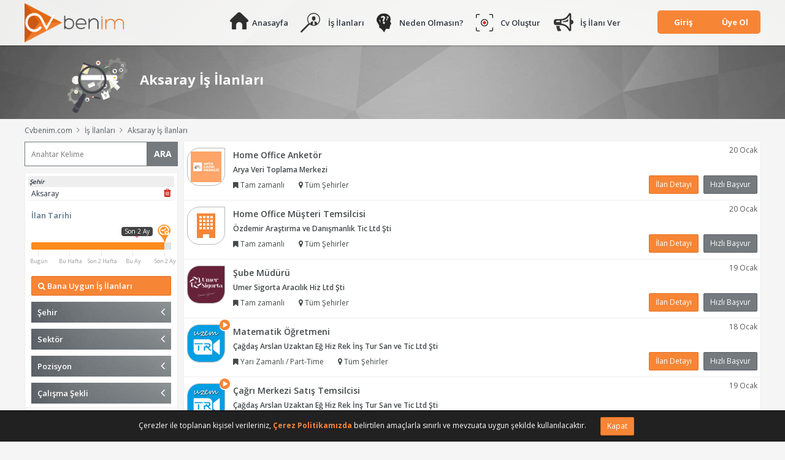

--- FILE ---
content_type: text/html; charset=UTF-8
request_url: https://cvbenim.com/aksaray-is-ilanlari
body_size: 13799
content:
<!DOCTYPE html>
<html lang="tr-TR" prefix="og: http://ogp.me/ns# fb: http://ogp.me/ns/fb#">
    <head>
        <meta name="viewport" content="width=device-width,initial-scale=1, maximum-scale=1, user-scalable=no"/>
        <title>Aksaray İş İlanları - Cvbenim.com</title>
        <meta name="description" content="Aksaray iş ilanları ile size en uygun açık iş fırsatları Cv Benim 'de, aradığınız işi en güncel işler arasından bulup kariyerinize yön verebilirsiniz." />
        <meta http-equiv="Content-Language" content="tr"/>
        <meta content="all" name="audience"/>
        <meta name="robots" content="NOODP,INDEX,FOLLOW"/>
        <meta name="googlebot" content="NOODP,INDEX,FOLLOW"/>
        <meta name="twitter:card" content="summary"/>
        <meta name="twitter:site" content="@cvbenimcom"/>
        <meta name="twitter:title" content="Aksaray İş İlanları - Cvbenim.com"/>
        <meta name="twitter:description" content="Aksaray iş ilanları ile size en uygun açık iş fırsatları Cv Benim 'de, aradığınız işi en güncel işler arasından bulup kariyerinize yön verebilirsiniz."/>
        <meta name="twitter:creator" content="@author_handle"/>
        <meta name="twitter:image" content="https://cvbenim.com/images/logo/logo_twitter.png"/>

        <meta name="yandex-verification" content="dbc21c28a52a2393" />
        <meta name="google-site-verification" content="hJTANkAkKZQm8fPB-Biw5CfWzV5buJ2K0Z1CgjolemY" />

        <meta property="og:title" content="Aksaray İş İlanları - Cvbenim.com" />
        <meta property="og:type" content="article" />
        <meta property="og:url" content="https://cvbenim.com/aksaray-is-ilanlari" />
        <meta property="og:image" content="https://cvbenim.com/images/logo/cvbenim_anasayfa_mobile.png" />
        <meta property="og:description" content="Aksaray iş ilanları ile size en uygun açık iş fırsatları Cv Benim 'de, aradığınız işi en güncel işler arasından bulup kariyerinize yön verebilirsiniz." />
        <meta property="og:site_name" content="Aksaray İş İlanları - Cvbenim.com" />
        <meta name="ct" content="MORLQMpmUCt5e8HgivZdlm2zmBBCBLa1427ql40Y"/>
				<link rel="amphtml" href="https://cvbenim.com/amp/aksaray-is-ilanlari">
        <link rel="canonical" href="https://cvbenim.com/aksaray-is-ilanlari"/>
        <link rel="shortcut icon" type="image/x-icon" href="/images/favicon.ico"/>
        <link href='https://fonts.googleapis.com/css?family=Open+Sans:400,700,300,600&subset=latin,latin-ext' rel='stylesheet' type='text/css'/>
        <link href="/css/select2.min.css" rel="stylesheet" />
        <link href="/assets/css/icons.css" rel="stylesheet" type="text/css"/>
        <link href="/assets/fancyapps/jquery.fancybox.css?v=2.1.5" type="text/css" rel="stylesheet" media="screen" />
                <link href="/assets/plugins/sweetalert/dist/sweetalert.css" rel="stylesheet" type="text/css"/>
        <link href="/assets/css/bootstrap.css" rel="stylesheet" type="text/css"/>
        <link href="/assets/css/components.css" rel="stylesheet" type="text/css"/>
        <link href="/assets/plugins/switchery/switchery.min.css" rel="stylesheet" />
        <link href="/assets/css/pages.css" rel="stylesheet" type="text/css"/>
				<link href="/css/bootstrap-social.css?v=2" rel="stylesheet" />
                	
	        <link href="/css/css.css?v=3.74" rel="stylesheet"/>
        <link href="/css/form.css?v=3.74" rel="stylesheet"/>
        <link href="/css/responsive.css?v=3.74" rel="stylesheet"/>
    </head>
    <body>
        <header><div class="ust"><div class="ustFx"><div class="icerik">
            <a href="/" class="fl logo"><img title="Cv Benim" alt="Cv Benim" src="/images/logo.png"></a>

                        <nav class="menu fr">
                <ul>
                    <li><a href="/anasayfa" class="aa" title="Anasayfa">Anasayfa</a></li>
                    <li><a href="/is-ilanlari" class="ii" title="İş İlanları">İş İlanları</a></li>
                    <li><a href="/neden-olmasin-cvbenim" class="nc" title="Neden Olmasın?">Neden Olmasın?</a></li>
                                        <li><a href="/cv-olustur" class="co" title="Cv Oluştur">Cv Oluştur</a></li>
                    
                                        <li><a href="/ucretsiz-is-ilani-ver" class="iv" title="İş İlanı Ver">İş İlanı Ver</a></li>
                    

                    
                                        <div class="fl girisUyeOlMenu">
                        <div class="gum"><a href="#">Giriş</a>
                            <div class="girisUyeOlAltMenu">
                                <a href="/giris" title="İş Arayan Giriş">İş Arayan</a>
                                <a href="/isveren/giris" title="İşveren Giriş">İşveren</a>
                            </div>
                        </div>
                        <div class="gum"><a href="#">Üye Ol</a>
                            <div class="girisUyeOlAltMenu">
                                <a href="/is-arayan/yeni-uyelik" title="İş Arayan Üyelik">İş Arayan</a>
                                <a href="/isveren/yeni-uyelik" title="İşveren Üyelik">İşveren</a>
                            </div>
                        </div>
                    </div>
                                    </ul>
                <div class="fc"></div>
            </nav>
            <span class="ion-navicon-round fa-3x navBtn"></span>
            <div class="fc"></div>
                    </div></div></div></header><div class="orta"><div class="bg"></div>
        <div class="sayfaUstBnr is-ilanlari-bnr">
	<div class="icerik">
		<img class="icn" src="/images/ilanlar_ust_icon.png">
		<h1 class="nw">Aksaray İş İlanları</h1>
		<div class="fc"></div>
	</div>
</div>
        <div class="icerik">
        
	<span class="fltrNavBtn"><img src="/images/icon_filtre.png"></span>

	<div>
	    <ol class="breadcrumb cf" itemscope itemtype="http://schema.org/BreadcrumbList">
	      <li itemprop="itemListElement" itemscope itemtype="http://schema.org/ListItem">
	        <a itemprop="item" href="/"><span itemprop="name">Cvbenim.com</span></a>
	        <meta itemprop="position" content="1" />
	      </li>
	      <li itemprop="itemListElement" itemscope itemtype="http://schema.org/ListItem">
	      		        <a itemprop="item" href="/is-ilanlari"><span itemprop="name">İş İlanları</span></a>
	        	        <meta itemprop="position" content="2" />
	      </li>

	      	      		  		      <li itemprop="itemListElement" itemscope itemtype="http://schema.org/ListItem" style="max-width: 100%;">
		      			        <a itemprop="item" href="/aksaray-is-ilanlari"><span itemprop="name">Aksaray İş İlanları</span></a>
		        		        <meta itemprop="position" content="3"/>
		      </li>
	      	      	    </ol>
	</div>

	<div class="ilanFiltre">
		<div class="fltrArama">
			<form method="GET" action="/is-ilanlari">
				<input name="kelime" class="fl" type="search" placeholder="Anahtar Kelime" value=""><button type="submit" class="araBtn fl">ARA</button>
				<div class="fc"></div>
			</form>
		</div>

		<div class="ilanFiltreMenu">


		<div class="armKrtr cf">
			
							<div class="bslk">Şehir</div>
								<span data-id="aksaray" data-rol="sehir">Aksaray <i class="fa fa-trash fr"></i></span>
							
			
			
			
			
			
			
					</div>
		


		<div class="dFltrScnk" id="tarih">
			<div class="fb">İlan Tarihi</div>
			<ul class="noScrl" style="padding: 10px 0;">
				<input id="tarihler" value="">
			</ul>
		</div>

				<div class="fltrScnk noFltr">
			<a href="/bana-uygun-is-ilanlari" class="btn btn-turuncu btn-block banaUygunIlanlar"><i class="fa fa-search"></i> Bana Uygun İş İlanları</a>
		</div>
		

		
		<div class="fltrScnk" id="sehir">
			<div class="fb"><i class="fa fa-angle-left"></i> Şehir</div>
			<input class="search" type="search" placeholder="Şehir ara" />
			<ul class="list">
																				<li data-id="istanbul"><a href="/istanbul-is-ilanlari" title="İstanbul İş İlanları" id="istanbul"><i class="fa fa-square-o"></i> <span class="sehir">İstanbul</span></a></li>
																<li data-id="istanbul-avrupa"><a href="/istanbul-avrupa-is-ilanlari" title="İstanbul Avrupa İş İlanları" id="istanbul-avrupa"><i class="fa fa-square-o"></i> <span class="sehir">İstanbul Avrupa</span></a></li>
																<li data-id="istanbul-anadolu"><a href="/istanbul-anadolu-is-ilanlari" title="İstanbul Anadolu İş İlanları" id="istanbul-anadolu"><i class="fa fa-square-o"></i> <span class="sehir">İstanbul Anadolu</span></a></li>
																<li data-id="ankara"><a href="/ankara-is-ilanlari" title="Ankara İş İlanları" id="ankara"><i class="fa fa-square-o"></i> <span class="sehir">Ankara</span></a></li>
																<li data-id="izmir"><a href="/izmir-is-ilanlari" title="İzmir İş İlanları" id="izmir"><i class="fa fa-square-o"></i> <span class="sehir">İzmir</span></a></li>
																<li data-id="adana"><a href="/adana-is-ilanlari" title="Adana İş İlanları" id="adana"><i class="fa fa-square-o"></i> <span class="sehir">Adana</span></a></li>
																<li data-id="adiyaman"><a href="/adiyaman-is-ilanlari" title="Adıyaman İş İlanları" id="adiyaman"><i class="fa fa-square-o"></i> <span class="sehir">Adıyaman</span></a></li>
																<li data-id="afyonkarahisar"><a href="/afyonkarahisar-is-ilanlari" title="Afyonkarahisar İş İlanları" id="afyonkarahisar"><i class="fa fa-square-o"></i> <span class="sehir">Afyonkarahisar</span></a></li>
																<li data-id="agri"><a href="/agri-is-ilanlari" title="Ağrı İş İlanları" id="agri"><i class="fa fa-square-o"></i> <span class="sehir">Ağrı</span></a></li>
																<li data-id="aksaray"><a href="/aksaray-is-ilanlari" title="Aksaray İş İlanları" id="aksaray"><i class="fa fa-square-o"></i> <span class="sehir">Aksaray</span></a></li>
																<li data-id="amasya"><a href="/amasya-is-ilanlari" title="Amasya İş İlanları" id="amasya"><i class="fa fa-square-o"></i> <span class="sehir">Amasya</span></a></li>
																<li data-id="antalya"><a href="/antalya-is-ilanlari" title="Antalya İş İlanları" id="antalya"><i class="fa fa-square-o"></i> <span class="sehir">Antalya</span></a></li>
																<li data-id="ardahan"><a href="/ardahan-is-ilanlari" title="Ardahan İş İlanları" id="ardahan"><i class="fa fa-square-o"></i> <span class="sehir">Ardahan</span></a></li>
																<li data-id="artvin"><a href="/artvin-is-ilanlari" title="Artvin İş İlanları" id="artvin"><i class="fa fa-square-o"></i> <span class="sehir">Artvin</span></a></li>
																<li data-id="aydin"><a href="/aydin-is-ilanlari" title="Aydın İş İlanları" id="aydin"><i class="fa fa-square-o"></i> <span class="sehir">Aydın</span></a></li>
																<li data-id="balikesir"><a href="/balikesir-is-ilanlari" title="Balıkesir İş İlanları" id="balikesir"><i class="fa fa-square-o"></i> <span class="sehir">Balıkesir</span></a></li>
																<li data-id="bartin"><a href="/bartin-is-ilanlari" title="Bartın İş İlanları" id="bartin"><i class="fa fa-square-o"></i> <span class="sehir">Bartın</span></a></li>
																<li data-id="batman"><a href="/batman-is-ilanlari" title="Batman İş İlanları" id="batman"><i class="fa fa-square-o"></i> <span class="sehir">Batman</span></a></li>
																<li data-id="bayburt"><a href="/bayburt-is-ilanlari" title="Bayburt İş İlanları" id="bayburt"><i class="fa fa-square-o"></i> <span class="sehir">Bayburt</span></a></li>
																<li data-id="bilecik"><a href="/bilecik-is-ilanlari" title="Bilecik İş İlanları" id="bilecik"><i class="fa fa-square-o"></i> <span class="sehir">Bilecik</span></a></li>
																<li data-id="bingol"><a href="/bingol-is-ilanlari" title="Bing&ouml;l İş İlanları" id="bingol"><i class="fa fa-square-o"></i> <span class="sehir">Bing&ouml;l</span></a></li>
																<li data-id="bitlis"><a href="/bitlis-is-ilanlari" title="Bitlis İş İlanları" id="bitlis"><i class="fa fa-square-o"></i> <span class="sehir">Bitlis</span></a></li>
																<li data-id="bolu"><a href="/bolu-is-ilanlari" title="Bolu İş İlanları" id="bolu"><i class="fa fa-square-o"></i> <span class="sehir">Bolu</span></a></li>
																<li data-id="burdur"><a href="/burdur-is-ilanlari" title="Burdur İş İlanları" id="burdur"><i class="fa fa-square-o"></i> <span class="sehir">Burdur</span></a></li>
																<li data-id="bursa"><a href="/bursa-is-ilanlari" title="Bursa İş İlanları" id="bursa"><i class="fa fa-square-o"></i> <span class="sehir">Bursa</span></a></li>
																<li data-id="canakkale"><a href="/canakkale-is-ilanlari" title="&Ccedil;anakkale İş İlanları" id="canakkale"><i class="fa fa-square-o"></i> <span class="sehir">&Ccedil;anakkale</span></a></li>
																<li data-id="cankiri"><a href="/cankiri-is-ilanlari" title="&Ccedil;ankırı İş İlanları" id="cankiri"><i class="fa fa-square-o"></i> <span class="sehir">&Ccedil;ankırı</span></a></li>
																<li data-id="corum"><a href="/corum-is-ilanlari" title="&Ccedil;orum İş İlanları" id="corum"><i class="fa fa-square-o"></i> <span class="sehir">&Ccedil;orum</span></a></li>
																<li data-id="denizli"><a href="/denizli-is-ilanlari" title="Denizli İş İlanları" id="denizli"><i class="fa fa-square-o"></i> <span class="sehir">Denizli</span></a></li>
																<li data-id="diyarbakir"><a href="/diyarbakir-is-ilanlari" title="Diyarbakır İş İlanları" id="diyarbakir"><i class="fa fa-square-o"></i> <span class="sehir">Diyarbakır</span></a></li>
																<li data-id="duzce"><a href="/duzce-is-ilanlari" title="D&uuml;zce İş İlanları" id="duzce"><i class="fa fa-square-o"></i> <span class="sehir">D&uuml;zce</span></a></li>
																<li data-id="edirne"><a href="/edirne-is-ilanlari" title="Edirne İş İlanları" id="edirne"><i class="fa fa-square-o"></i> <span class="sehir">Edirne</span></a></li>
																<li data-id="elazig"><a href="/elazig-is-ilanlari" title="Elazığ İş İlanları" id="elazig"><i class="fa fa-square-o"></i> <span class="sehir">Elazığ</span></a></li>
																<li data-id="erzincan"><a href="/erzincan-is-ilanlari" title="Erzincan İş İlanları" id="erzincan"><i class="fa fa-square-o"></i> <span class="sehir">Erzincan</span></a></li>
																<li data-id="erzurum"><a href="/erzurum-is-ilanlari" title="Erzurum İş İlanları" id="erzurum"><i class="fa fa-square-o"></i> <span class="sehir">Erzurum</span></a></li>
																<li data-id="eskisehir"><a href="/eskisehir-is-ilanlari" title="Eskişehir İş İlanları" id="eskisehir"><i class="fa fa-square-o"></i> <span class="sehir">Eskişehir</span></a></li>
																<li data-id="gaziantep"><a href="/gaziantep-is-ilanlari" title="Gaziantep İş İlanları" id="gaziantep"><i class="fa fa-square-o"></i> <span class="sehir">Gaziantep</span></a></li>
																<li data-id="giresun"><a href="/giresun-is-ilanlari" title="Giresun İş İlanları" id="giresun"><i class="fa fa-square-o"></i> <span class="sehir">Giresun</span></a></li>
																<li data-id="gumushane"><a href="/gumushane-is-ilanlari" title="G&uuml;m&uuml;şhane İş İlanları" id="gumushane"><i class="fa fa-square-o"></i> <span class="sehir">G&uuml;m&uuml;şhane</span></a></li>
																<li data-id="hakkari"><a href="/hakkari-is-ilanlari" title="Hakkari İş İlanları" id="hakkari"><i class="fa fa-square-o"></i> <span class="sehir">Hakkari</span></a></li>
																<li data-id="hatay"><a href="/hatay-is-ilanlari" title="Hatay İş İlanları" id="hatay"><i class="fa fa-square-o"></i> <span class="sehir">Hatay</span></a></li>
																<li data-id="igdir"><a href="/igdir-is-ilanlari" title="Iğdır İş İlanları" id="igdir"><i class="fa fa-square-o"></i> <span class="sehir">Iğdır</span></a></li>
																<li data-id="isparta"><a href="/isparta-is-ilanlari" title="Isparta İş İlanları" id="isparta"><i class="fa fa-square-o"></i> <span class="sehir">Isparta</span></a></li>
																<li data-id="kahramanmaras"><a href="/kahramanmaras-is-ilanlari" title="Kahramanmaraş İş İlanları" id="kahramanmaras"><i class="fa fa-square-o"></i> <span class="sehir">Kahramanmaraş</span></a></li>
																<li data-id="karabuk"><a href="/karabuk-is-ilanlari" title="Karab&uuml;k İş İlanları" id="karabuk"><i class="fa fa-square-o"></i> <span class="sehir">Karab&uuml;k</span></a></li>
																<li data-id="karaman"><a href="/karaman-is-ilanlari" title="Karaman İş İlanları" id="karaman"><i class="fa fa-square-o"></i> <span class="sehir">Karaman</span></a></li>
																<li data-id="kars"><a href="/kars-is-ilanlari" title="Kars İş İlanları" id="kars"><i class="fa fa-square-o"></i> <span class="sehir">Kars</span></a></li>
																<li data-id="kastamonu"><a href="/kastamonu-is-ilanlari" title="Kastamonu İş İlanları" id="kastamonu"><i class="fa fa-square-o"></i> <span class="sehir">Kastamonu</span></a></li>
																<li data-id="kayseri"><a href="/kayseri-is-ilanlari" title="Kayseri İş İlanları" id="kayseri"><i class="fa fa-square-o"></i> <span class="sehir">Kayseri</span></a></li>
																<li data-id="kilis"><a href="/kilis-is-ilanlari" title="Kilis İş İlanları" id="kilis"><i class="fa fa-square-o"></i> <span class="sehir">Kilis</span></a></li>
																<li data-id="kirikkale"><a href="/kirikkale-is-ilanlari" title="Kırıkkale İş İlanları" id="kirikkale"><i class="fa fa-square-o"></i> <span class="sehir">Kırıkkale</span></a></li>
																<li data-id="kirklareli"><a href="/kirklareli-is-ilanlari" title="Kırklareli İş İlanları" id="kirklareli"><i class="fa fa-square-o"></i> <span class="sehir">Kırklareli</span></a></li>
																<li data-id="kirsehir"><a href="/kirsehir-is-ilanlari" title="Kırşehir İş İlanları" id="kirsehir"><i class="fa fa-square-o"></i> <span class="sehir">Kırşehir</span></a></li>
																<li data-id="kocaeli"><a href="/kocaeli-is-ilanlari" title="Kocaeli İş İlanları" id="kocaeli"><i class="fa fa-square-o"></i> <span class="sehir">Kocaeli</span></a></li>
																<li data-id="konya"><a href="/konya-is-ilanlari" title="Konya İş İlanları" id="konya"><i class="fa fa-square-o"></i> <span class="sehir">Konya</span></a></li>
																<li data-id="kutahya"><a href="/kutahya-is-ilanlari" title="K&uuml;tahya İş İlanları" id="kutahya"><i class="fa fa-square-o"></i> <span class="sehir">K&uuml;tahya</span></a></li>
																<li data-id="malatya"><a href="/malatya-is-ilanlari" title="Malatya İş İlanları" id="malatya"><i class="fa fa-square-o"></i> <span class="sehir">Malatya</span></a></li>
																<li data-id="manisa"><a href="/manisa-is-ilanlari" title="Manisa İş İlanları" id="manisa"><i class="fa fa-square-o"></i> <span class="sehir">Manisa</span></a></li>
																<li data-id="mardin"><a href="/mardin-is-ilanlari" title="Mardin İş İlanları" id="mardin"><i class="fa fa-square-o"></i> <span class="sehir">Mardin</span></a></li>
																<li data-id="mersin"><a href="/mersin-is-ilanlari" title="Mersin İş İlanları" id="mersin"><i class="fa fa-square-o"></i> <span class="sehir">Mersin</span></a></li>
																<li data-id="mugla"><a href="/mugla-is-ilanlari" title="Muğla İş İlanları" id="mugla"><i class="fa fa-square-o"></i> <span class="sehir">Muğla</span></a></li>
																<li data-id="mus"><a href="/mus-is-ilanlari" title="Muş İş İlanları" id="mus"><i class="fa fa-square-o"></i> <span class="sehir">Muş</span></a></li>
																<li data-id="nevsehir"><a href="/nevsehir-is-ilanlari" title="Nevşehir İş İlanları" id="nevsehir"><i class="fa fa-square-o"></i> <span class="sehir">Nevşehir</span></a></li>
																<li data-id="nigde"><a href="/nigde-is-ilanlari" title="Niğde İş İlanları" id="nigde"><i class="fa fa-square-o"></i> <span class="sehir">Niğde</span></a></li>
																<li data-id="ordu"><a href="/ordu-is-ilanlari" title="Ordu İş İlanları" id="ordu"><i class="fa fa-square-o"></i> <span class="sehir">Ordu</span></a></li>
																<li data-id="osmaniye"><a href="/osmaniye-is-ilanlari" title="Osmaniye İş İlanları" id="osmaniye"><i class="fa fa-square-o"></i> <span class="sehir">Osmaniye</span></a></li>
																<li data-id="rize"><a href="/rize-is-ilanlari" title="Rize İş İlanları" id="rize"><i class="fa fa-square-o"></i> <span class="sehir">Rize</span></a></li>
																<li data-id="sakarya"><a href="/sakarya-is-ilanlari" title="Sakarya İş İlanları" id="sakarya"><i class="fa fa-square-o"></i> <span class="sehir">Sakarya</span></a></li>
																<li data-id="samsun"><a href="/samsun-is-ilanlari" title="Samsun İş İlanları" id="samsun"><i class="fa fa-square-o"></i> <span class="sehir">Samsun</span></a></li>
																<li data-id="sanliurfa"><a href="/sanliurfa-is-ilanlari" title="Şanlıurfa İş İlanları" id="sanliurfa"><i class="fa fa-square-o"></i> <span class="sehir">Şanlıurfa</span></a></li>
																<li data-id="siirt"><a href="/siirt-is-ilanlari" title="Siirt İş İlanları" id="siirt"><i class="fa fa-square-o"></i> <span class="sehir">Siirt</span></a></li>
																<li data-id="sinop"><a href="/sinop-is-ilanlari" title="Sinop İş İlanları" id="sinop"><i class="fa fa-square-o"></i> <span class="sehir">Sinop</span></a></li>
																<li data-id="sirnak"><a href="/sirnak-is-ilanlari" title="Şırnak İş İlanları" id="sirnak"><i class="fa fa-square-o"></i> <span class="sehir">Şırnak</span></a></li>
																<li data-id="sivas"><a href="/sivas-is-ilanlari" title="Sivas İş İlanları" id="sivas"><i class="fa fa-square-o"></i> <span class="sehir">Sivas</span></a></li>
																<li data-id="tekirdag"><a href="/tekirdag-is-ilanlari" title="Tekirdağ İş İlanları" id="tekirdag"><i class="fa fa-square-o"></i> <span class="sehir">Tekirdağ</span></a></li>
																<li data-id="tokat"><a href="/tokat-is-ilanlari" title="Tokat İş İlanları" id="tokat"><i class="fa fa-square-o"></i> <span class="sehir">Tokat</span></a></li>
																<li data-id="trabzon"><a href="/trabzon-is-ilanlari" title="Trabzon İş İlanları" id="trabzon"><i class="fa fa-square-o"></i> <span class="sehir">Trabzon</span></a></li>
																<li data-id="tunceli"><a href="/tunceli-is-ilanlari" title="Tunceli İş İlanları" id="tunceli"><i class="fa fa-square-o"></i> <span class="sehir">Tunceli</span></a></li>
																<li data-id="usak"><a href="/usak-is-ilanlari" title="Uşak İş İlanları" id="usak"><i class="fa fa-square-o"></i> <span class="sehir">Uşak</span></a></li>
																<li data-id="van"><a href="/van-is-ilanlari" title="Van İş İlanları" id="van"><i class="fa fa-square-o"></i> <span class="sehir">Van</span></a></li>
																<li data-id="yalova"><a href="/yalova-is-ilanlari" title="Yalova İş İlanları" id="yalova"><i class="fa fa-square-o"></i> <span class="sehir">Yalova</span></a></li>
																<li data-id="yozgat"><a href="/yozgat-is-ilanlari" title="Yozgat İş İlanları" id="yozgat"><i class="fa fa-square-o"></i> <span class="sehir">Yozgat</span></a></li>
																<li data-id="zonguldak"><a href="/zonguldak-is-ilanlari" title="Zonguldak İş İlanları" id="zonguldak"><i class="fa fa-square-o"></i> <span class="sehir">Zonguldak</span></a></li>
											</ul>
		</div>

		<div class="fltrScnk" id="sektor">
			<div class="fb"><i class="fa fa-angle-left"></i> Sektör</div>
			<input class="search" type="search" placeholder="Sektör ara" />
			<ul class="list">
								<li data-id="bilgisayar-bt-internet"><a href="/bilgisayar-bt-internet-is-ilanlari" title="Bilgisayar / BT / Internet İş İlanları" id="bilgisayar-bt-internet"><i class="fa fa-square-o"></i> <span class="sektor">Bilgisayar / BT / Internet</span></a></li>
								<li data-id="danismanlik"><a href="/danismanlik-is-ilanlari" title="Danışmanlık İş İlanları" id="danismanlik"><i class="fa fa-square-o"></i> <span class="sektor">Danışmanlık</span></a></li>
								<li data-id="egitim"><a href="/egitim-is-ilanlari" title="Eğitim İş İlanları" id="egitim"><i class="fa fa-square-o"></i> <span class="sektor">Eğitim</span></a></li>
								<li data-id="eglence"><a href="/eglence-is-ilanlari" title="Eğlence İş İlanları" id="eglence"><i class="fa fa-square-o"></i> <span class="sektor">Eğlence</span></a></li>
								<li data-id="enerji"><a href="/enerji-is-ilanlari" title="Enerji İş İlanları" id="enerji"><i class="fa fa-square-o"></i> <span class="sektor">Enerji</span></a></li>
								<li data-id="gida"><a href="/gida-is-ilanlari" title="Gıda İş İlanları" id="gida"><i class="fa fa-square-o"></i> <span class="sektor">Gıda</span></a></li>
								<li data-id="guvenlik"><a href="/guvenlik-is-ilanlari" title="G&uuml;venlik İş İlanları" id="guvenlik"><i class="fa fa-square-o"></i> <span class="sektor">G&uuml;venlik</span></a></li>
								<li data-id="insaat"><a href="/insaat-is-ilanlari" title="İnşaat İş İlanları" id="insaat"><i class="fa fa-square-o"></i> <span class="sektor">İnşaat</span></a></li>
								<li data-id="lojistik"><a href="/lojistik-is-ilanlari" title="Lojistik İş İlanları" id="lojistik"><i class="fa fa-square-o"></i> <span class="sektor">Lojistik</span></a></li>
								<li data-id="medya"><a href="/medya-is-ilanlari" title="Medya İş İlanları" id="medya"><i class="fa fa-square-o"></i> <span class="sektor">Medya</span></a></li>
								<li data-id="otelcilik"><a href="/otelcilik-is-ilanlari" title="Otelcilik İş İlanları" id="otelcilik"><i class="fa fa-square-o"></i> <span class="sektor">Otelcilik</span></a></li>
								<li data-id="otomotiv"><a href="/otomotiv-is-ilanlari" title="Otomotiv İş İlanları" id="otomotiv"><i class="fa fa-square-o"></i> <span class="sektor">Otomotiv</span></a></li>
								<li data-id="reklamcilik"><a href="/reklamcilik-is-ilanlari" title="Reklamcılık İş İlanları" id="reklamcilik"><i class="fa fa-square-o"></i> <span class="sektor">Reklamcılık</span></a></li>
								<li data-id="saglik"><a href="/saglik-is-ilanlari" title="Sağlık İş İlanları" id="saglik"><i class="fa fa-square-o"></i> <span class="sektor">Sağlık</span></a></li>
								<li data-id="turizm"><a href="/turizm-is-ilanlari" title="Turizm İş İlanları" id="turizm"><i class="fa fa-square-o"></i> <span class="sektor">Turizm</span></a></li>
							</ul>
		</div>
		<div class="fltrScnk" id="pozisyon">
			<div class="fb"><i class="fa fa-angle-left"></i> Pozisyon</div>
			<input class="search" type="search" placeholder="Pozisyon ara" />
			<ul class="list">
								<li><a href="/hemsire-is-ilanlari" title="Hemşire" id="hemsire"><i class="fa fa-square-o"></i> <span class="pozisyon">Hemşire</span></a></li>
								<li><a href="/asci-is-ilanlari" title="Aş&ccedil;ı" id="asci"><i class="fa fa-square-o"></i> <span class="pozisyon">Aş&ccedil;ı</span></a></li>
								<li><a href="/satis-danismani-is-ilanlari" title="Satış Danışmanı" id="satis-danismani"><i class="fa fa-square-o"></i> <span class="pozisyon">Satış Danışmanı</span></a></li>
								<li><a href="/ogretmen-is-ilanlari" title="&Ouml;ğretmen" id="ogretmen"><i class="fa fa-square-o"></i> <span class="pozisyon">&Ouml;ğretmen</span></a></li>
								<li><a href="/personel-is-ilanlari" title="Personel" id="personel"><i class="fa fa-square-o"></i> <span class="pozisyon">Personel</span></a></li>
							</ul>
		</div>
		<div class="fltrScnk" id="calisma">
			<div class="fb"><i class="fa fa-angle-left"></i> Çalışma Şekli</div>
			<ul>
								<li><a href="/tam-zamanli-is-ilanlari" title="Tam zamanlı İş İlanları" id="tam-zamanli"><i class="fa fa-square-o"></i> Tam zamanlı</a></li>
								<li><a href="/yari-zamanli-part-time-is-ilanlari" title="Yarı Zamanlı / Part-Time İş İlanları" id="yari-zamanli-part-time"><i class="fa fa-square-o"></i> Yarı Zamanlı / Part-Time</a></li>
								<li><a href="/donemsel-is-ilanlari" title="D&ouml;nemsel İş İlanları" id="donemsel"><i class="fa fa-square-o"></i> D&ouml;nemsel</a></li>
								<li><a href="/sozlesmeli-is-ilanlari" title="S&ouml;zleşmeli İş İlanları" id="sozlesmeli"><i class="fa fa-square-o"></i> S&ouml;zleşmeli</a></li>
								<li><a href="/stajyer-is-ilanlari" title="Stajyer İş İlanları" id="stajyer"><i class="fa fa-square-o"></i> Stajyer</a></li>
								<li><a href="/freelance-is-ilanlari" title="Freelance İş İlanları" id="freelance"><i class="fa fa-square-o"></i> Freelance</a></li>
							</ul>
		</div>
		<div class="fltrScnk" id="egitim">
			<div class="fb"><i class="fa fa-angle-left"></i> Eğitim Durumu</div>
			<ul>
								<li><a href="/ilkogretim-mezunu-is-ilanlari" title="İlk&ouml;ğretim Mezunu İş İlanları" id="ilkogretim-mezunu"><i class="fa fa-square-o"></i> İlk&ouml;ğretim Mezunu</a></li>
								<li><a href="/lise-mezunu-is-ilanlari" title="Lise Mezunu İş İlanları" id="lise-mezunu"><i class="fa fa-square-o"></i> Lise Mezunu</a></li>
								<li><a href="/on-lisans-mezunu-myo-mezunu-is-ilanlari" title="&Ouml;n Lisans Mezunu / MYO Mezunu İş İlanları" id="on-lisans-mezunu-myo-mezunu"><i class="fa fa-square-o"></i> &Ouml;n Lisans Mezunu / MYO Mezunu</a></li>
								<li><a href="/lisans-mezunu-is-ilanlari" title="Lisans Mezunu İş İlanları" id="lisans-mezunu"><i class="fa fa-square-o"></i> Lisans Mezunu</a></li>
								<li><a href="/yuksek-lisans-mezunu-is-ilanlari" title="Y&uuml;ksek Lisans Mezunu İş İlanları" id="yuksek-lisans-mezunu"><i class="fa fa-square-o"></i> Y&uuml;ksek Lisans Mezunu</a></li>
								<li><a href="/doktora-mezunu-is-ilanlari" title="Doktora Mezunu İş İlanları" id="doktora-mezunu"><i class="fa fa-square-o"></i> Doktora Mezunu</a></li>
							</ul>
		</div>

		<div class="fltrScnk" id="askerlik">
			<div class="fb"><i class="fa fa-angle-left"></i> Askerlik Durumu</div>
			<ul>
								<li><a href="/askerlik-yapmis-is-ilanlari" title="Yapmış İş İlanları" id="askerlik-yapmis"><i class="fa fa-square-o"></i> Yapmış</a></li>
								<li><a href="/askerlikten-muaf-is-ilanlari" title="Muaf İş İlanları" id="askerlikten-muaf"><i class="fa fa-square-o"></i> Muaf</a></li>
								<li><a href="/tecilli-is-ilanlari" title="Tecilli İş İlanları" id="tecilli"><i class="fa fa-square-o"></i> Tecilli</a></li>
								<li><a href="/askerlik-yapiyor-is-ilanlari" title="Yapıyor İş İlanları" id="askerlik-yapiyor"><i class="fa fa-square-o"></i> Yapıyor</a></li>
								<li><a href="/askerlik-yapilmadi-is-ilanlari" title="Yapılmadı İş İlanları" id="askerlik-yapilmadi"><i class="fa fa-square-o"></i> Yapılmadı</a></li>
							</ul>
		</div>

		<div class="fltrScnk" id="deneyim">
			<div class="fb"><i class="fa fa-angle-left"></i> İş Deneyimi</div>
			<ul>
								<li><a href="/deneyimsiz-yeni-mezun-is-ilanlari" title="Deneyimsiz / Yeni Mezun İş İlanları" id="deneyimsiz-yeni-mezun"><i class="fa fa-square-o"></i> Deneyimsiz / Yeni Mezun</a></li>
								<li><a href="/1-2-yil-deneyimli-is-ilanlari" title="1-2 Yıl İş İlanları" id="1-2-yil-deneyimli"><i class="fa fa-square-o"></i> 1-2 Yıl</a></li>
								<li><a href="/2-5-yil-deneyimli-is-ilanlari" title="2-5 Yıl İş İlanları" id="2-5-yil-deneyimli"><i class="fa fa-square-o"></i> 2-5 Yıl</a></li>
								<li><a href="/5-10-yil-deneyimli-is-ilanlari" title="5-10 Yıl İş İlanları" id="5-10-yil-deneyimli"><i class="fa fa-square-o"></i> 5-10 Yıl</a></li>
								<li><a href="/10-yildan-fazla-deneyimli-is-ilanlari" title="10 Yıldan Fazla İş İlanları" id="10-yildan-fazla-deneyimli"><i class="fa fa-square-o"></i> 10 Yıldan Fazla</a></li>
							</ul>
		</div>

		<div class="fltrScnk" id="ilantipi">
			<div class="fb"><i class="fa fa-angle-left"></i> İlan Tipi</div>
			<ul>
								<li><a href="/engelli-is-ilanlari" title="Engelli İş İlanları" id="engelli"><i class="fa fa-square-o"></i> Engelli</a></li>
								<li><a href="/eski-hukumlu-is-ilanlari" title="Eski H&uuml;k&uuml;ml&uuml; İş İlanları" id="eski-hukumlu"><i class="fa fa-square-o"></i> Eski H&uuml;k&uuml;ml&uuml;</a></li>
								<li><a href="/sehit-yakini-teror-magduru-is-ilanlari" title="Şehit Yakını / Ter&ouml;r Mağduru İş İlanları" id="sehit-yakini-teror-magduru"><i class="fa fa-square-o"></i> Şehit Yakını / Ter&ouml;r Mağduru</a></li>
							</ul>
		</div>

	</div>
	<div class="fltrUst">
		<span class="btn btn-mavi fltrKptBtn"><i class="ion-android-system-back"></i> Geri</span>
		<span class="btn btn-turuncu sclFltrBtn"><i class="fa fa-search"></i> Filtrele</span>
		<div class="fc"></div>
	</div>

	</div>


		<ul class="ilanList">
		<div class="ilanHover"></div>
		<li class="ilan " no="42797">
		<div class="btnlr">
		<a href="/is-ilani/home-office-anketor-42797" target="_blank" class="btn btn-turuncu btn-sm ilanDetayBtn">İlan Detayı</a>
				<span class="btn btn-mavi btn-sm hizliBasvur">Hızlı Başvur</span>
			</div>

	<span class="incelendi"><i class="fa fa-eye"></i> İncelendi</span>
	<span class="trh">20 Ocak</span>
	<div class="fl ilanLogo">
		<a href="/is-ilani/home-office-anketor-42797" title="Home Office Anket&ouml;r" target="_blank"><img alt="Arya Veri Toplama Merkezi" src="https://cvbenim.com/firma/logo/arya_veri_toplama_merkezi_tv5yEYcg6L_35381.png"></a>
		</div>
	<div class="fl ilanBilgi">
		<a class="ilnBslk" href="/is-ilani/home-office-anketor-42797" target="_blank" title="Home Office Anket&ouml;r">Home Office Anket&ouml;r</a>
				<a class="ilnAltBslk" href="/arya-veri-toplama-merkezi-is-ilanlari-35381" target="_blank">Arya Veri Toplama Merkezi</a>
		
		<div>
			<span class="k"><i class="fa fa-bookmark"></i> Tam zamanlı</span>
			<span class="k cy"><i class="fa fa-map-marker"></i> T&uuml;m Şehirler </span>
		</div>

	</div>
	<div class="fc"></div>
</li>

<li class="ilan " no="42783">
		<div class="btnlr">
		<a href="/is-ilani/home-office-musteri-temsilcisi-42783" target="_blank" class="btn btn-turuncu btn-sm ilanDetayBtn">İlan Detayı</a>
				<span class="btn btn-mavi btn-sm hizliBasvur">Hızlı Başvur</span>
			</div>

	<span class="incelendi"><i class="fa fa-eye"></i> İncelendi</span>
	<span class="trh">20 Ocak</span>
	<div class="fl ilanLogo">
		<a href="/is-ilani/home-office-musteri-temsilcisi-42783" title="Home Office M&uuml;şteri Temsilcisi" target="_blank"><img alt="&Ouml;zdemir Araştırma ve Danışmanlık Tic Ltd Şti" src="https://cvbenim.com/firma/logo/profil.png"></a>
		</div>
	<div class="fl ilanBilgi">
		<a class="ilnBslk" href="/is-ilani/home-office-musteri-temsilcisi-42783" target="_blank" title="Home Office M&uuml;şteri Temsilcisi">Home Office M&uuml;şteri Temsilcisi</a>
				<a class="ilnAltBslk" href="/ozdemir-arastirma-ve-danismanlik-tic-ltd-sti-is-ilanlari-35374" target="_blank">&Ouml;zdemir Araştırma ve Danışmanlık Tic Ltd Şti</a>
		
		<div>
			<span class="k"><i class="fa fa-bookmark"></i> Tam zamanlı</span>
			<span class="k cy"><i class="fa fa-map-marker"></i> T&uuml;m Şehirler </span>
		</div>

	</div>
	<div class="fc"></div>
</li>

<li class="ilan " no="42781">
		<div class="btnlr">
		<a href="/is-ilani/sube-muduru-42781" target="_blank" class="btn btn-turuncu btn-sm ilanDetayBtn">İlan Detayı</a>
				<span class="btn btn-mavi btn-sm hizliBasvur">Hızlı Başvur</span>
			</div>

	<span class="incelendi"><i class="fa fa-eye"></i> İncelendi</span>
	<span class="trh">19 Ocak</span>
	<div class="fl ilanLogo">
		<a href="/is-ilani/sube-muduru-42781" title="Şube M&uuml;d&uuml;r&uuml;" target="_blank"><img alt="Umer Sigorta Aracılık Hiz Ltd Şti" src="https://cvbenim.com/firma/logo/umer_sigorta_aracilik_hiz_ltd__liNYSw7ZHx_34663.png"></a>
		</div>
	<div class="fl ilanBilgi">
		<a class="ilnBslk" href="/is-ilani/sube-muduru-42781" target="_blank" title="Şube M&uuml;d&uuml;r&uuml;">Şube M&uuml;d&uuml;r&uuml;</a>
				<a class="ilnAltBslk" href="/umer-sigorta-aracilik-hiz-ltd-sti-is-ilanlari-34663" target="_blank">Umer Sigorta Aracılık Hiz Ltd Şti</a>
		
		<div>
			<span class="k"><i class="fa fa-bookmark"></i> Tam zamanlı</span>
			<span class="k cy"><i class="fa fa-map-marker"></i> T&uuml;m Şehirler </span>
		</div>

	</div>
	<div class="fc"></div>
</li>

<li class="ilan " no="42770">
		<i class="fa fa-play-circle ilan-video-icon"></i>
		<div class="btnlr">
		<a href="/is-ilani/matematik-ogretmeni-42770" target="_blank" class="btn btn-turuncu btn-sm ilanDetayBtn">İlan Detayı</a>
				<span class="btn btn-mavi btn-sm hizliBasvur">Hızlı Başvur</span>
			</div>

	<span class="incelendi"><i class="fa fa-eye"></i> İncelendi</span>
	<span class="trh">18 Ocak</span>
	<div class="fl ilanLogo">
		<a href="/is-ilani/matematik-ogretmeni-42770" title="Matematik &Ouml;ğretmeni" target="_blank"><img alt="&Ccedil;ağdaş Arslan Uzaktan Eğ Hiz Rek İnş Tur San ve Tic Ltd Şti" src="https://cvbenim.com/firma/logo/cagdas_arslan_uzaktan_eg_hiz_r_CwGNbsCFOK_33139.png"></a>
		</div>
	<div class="fl ilanBilgi">
		<a class="ilnBslk" href="/is-ilani/matematik-ogretmeni-42770" target="_blank" title="Matematik &Ouml;ğretmeni">Matematik &Ouml;ğretmeni</a>
				<a class="ilnAltBslk" href="/cagdas-arslan-uzaktan-eg-hiz-rek-ins-tur-san-ve-tic-ltd-sti-is-ilanlari-33139" target="_blank">&Ccedil;ağdaş Arslan Uzaktan Eğ Hiz Rek İnş Tur San ve Tic Ltd Şti</a>
		
		<div>
			<span class="k"><i class="fa fa-bookmark"></i> Yarı Zamanlı / Part-Time</span>
			<span class="k cy"><i class="fa fa-map-marker"></i> T&uuml;m Şehirler </span>
		</div>

	</div>
	<div class="fc"></div>
</li>

<li class="is-ilanlari-reklam"></li>
<li class="ilan " no="42754">
		<i class="fa fa-play-circle ilan-video-icon"></i>
		<div class="btnlr">
		<a href="/is-ilani/cagri-merkezi-satis-temsilcisi-42754" target="_blank" class="btn btn-turuncu btn-sm ilanDetayBtn">İlan Detayı</a>
				<span class="btn btn-mavi btn-sm hizliBasvur">Hızlı Başvur</span>
			</div>

	<span class="incelendi"><i class="fa fa-eye"></i> İncelendi</span>
	<span class="trh">19 Ocak</span>
	<div class="fl ilanLogo">
		<a href="/is-ilani/cagri-merkezi-satis-temsilcisi-42754" title="&Ccedil;ağrı Merkezi Satış Temsilcisi" target="_blank"><img alt="&Ccedil;ağdaş Arslan Uzaktan Eğ Hiz Rek İnş Tur San ve Tic Ltd Şti" src="https://cvbenim.com/firma/logo/cagdas_arslan_uzaktan_eg_hiz_r_CwGNbsCFOK_33139.png"></a>
		</div>
	<div class="fl ilanBilgi">
		<a class="ilnBslk" href="/is-ilani/cagri-merkezi-satis-temsilcisi-42754" target="_blank" title="&Ccedil;ağrı Merkezi Satış Temsilcisi">&Ccedil;ağrı Merkezi Satış Temsilcisi</a>
				<a class="ilnAltBslk" href="/cagdas-arslan-uzaktan-eg-hiz-rek-ins-tur-san-ve-tic-ltd-sti-is-ilanlari-33139" target="_blank">&Ccedil;ağdaş Arslan Uzaktan Eğ Hiz Rek İnş Tur San ve Tic Ltd Şti</a>
		
		<div>
			<span class="k"><i class="fa fa-bookmark"></i> Yarı Zamanlı / Part-Time</span>
			<span class="k cy"><i class="fa fa-map-marker"></i> T&uuml;m Şehirler </span>
		</div>

	</div>
	<div class="fc"></div>
</li>

<li class="ilan " no="42690">
		<div class="btnlr">
		<a href="/is-ilani/mobil-uygulama-gelistiricisi-42690" target="_blank" class="btn btn-turuncu btn-sm ilanDetayBtn">İlan Detayı</a>
				<span class="btn btn-mavi btn-sm hizliBasvur">Hızlı Başvur</span>
			</div>

	<span class="incelendi"><i class="fa fa-eye"></i> İncelendi</span>
	<span class="trh">19 Ocak</span>
	<div class="fl ilanLogo">
		<a href="/is-ilani/mobil-uygulama-gelistiricisi-42690" title="Mobil Uygulama Geliştiricisi" target="_blank"><img alt="Nehirce Danışmanlık Tic.Ltd Şti." src="https://cvbenim.com/firma/logo/profil.png"></a>
		</div>
	<div class="fl ilanBilgi">
		<a class="ilnBslk" href="/is-ilani/mobil-uygulama-gelistiricisi-42690" target="_blank" title="Mobil Uygulama Geliştiricisi">Mobil Uygulama Geliştiricisi</a>
				<a class="ilnAltBslk" href="/nehirce-danismanlik-ticltd-sti-is-ilanlari-961" target="_blank">Nehirce Danışmanlık Tic.Ltd Şti.</a>
		
		<div>
			<span class="k"><i class="fa fa-bookmark"></i> Freelance</span>
			<span class="k cy"><i class="fa fa-map-marker"></i> T&uuml;m Şehirler </span>
		</div>

	</div>
	<div class="fc"></div>
</li>

<li class="ilan " no="42494">
		<div class="btnlr">
		<a href="/is-ilani/cagri-merkezi-musteri-temsilcisi-42494" target="_blank" class="btn btn-turuncu btn-sm ilanDetayBtn">İlan Detayı</a>
				<span class="btn btn-mavi btn-sm hizliBasvur">Hızlı Başvur</span>
			</div>

	<span class="incelendi"><i class="fa fa-eye"></i> İncelendi</span>
	<span class="trh">20 Ocak</span>
	<div class="fl ilanLogo">
		<a href="/is-ilani/cagri-merkezi-musteri-temsilcisi-42494" title="&Ccedil;ağrı Merkezi M&uuml;şteri Temsilcisi" target="_blank"><img alt="Deta Connect" src="https://cvbenim.com/firma/logo/deta_connect_cklqGyp8hR_34924.png"></a>
		</div>
	<div class="fl ilanBilgi">
		<a class="ilnBslk" href="/is-ilani/cagri-merkezi-musteri-temsilcisi-42494" target="_blank" title="&Ccedil;ağrı Merkezi M&uuml;şteri Temsilcisi">&Ccedil;ağrı Merkezi M&uuml;şteri Temsilcisi</a>
				<a class="ilnAltBslk" href="/deta-connect-is-ilanlari-34924" target="_blank">Deta Connect</a>
		
		<div>
			<span class="k"><i class="fa fa-bookmark"></i> Tam zamanlı</span>
			<span class="k cy"><i class="fa fa-map-marker"></i> T&uuml;m Şehirler </span>
		</div>

	</div>
	<div class="fc"></div>
</li>

<li class="ilan " no="42486">
		<div class="btnlr">
		<a href="/is-ilani/gayrimenkul-danismani-42486" target="_blank" class="btn btn-turuncu btn-sm ilanDetayBtn">İlan Detayı</a>
				<span class="btn btn-mavi btn-sm hizliBasvur">Hızlı Başvur</span>
			</div>

	<span class="incelendi"><i class="fa fa-eye"></i> İncelendi</span>
	<span class="trh">17 Ocak</span>
	<div class="fl ilanLogo">
		<a href="/is-ilani/gayrimenkul-danismani-42486" title="Gayrimenkul Danışmanı" target="_blank"><img alt="Altın Gayrimenkul Emlak İnş Tur Paz ve Tic A.Ş." src="https://cvbenim.com/firma/logo/altin_gayrimenkul_emlak_insaat_AtLwwMuHc2_35258.png"></a>
		</div>
	<div class="fl ilanBilgi">
		<a class="ilnBslk" href="/is-ilani/gayrimenkul-danismani-42486" target="_blank" title="Gayrimenkul Danışmanı">Gayrimenkul Danışmanı</a>
				<a class="ilnAltBslk" href="/altin-gayrimenkul-emlak-ins-tur-paz-ve-tic-as-is-ilanlari-35258" target="_blank">Altın Gayrimenkul Emlak İnş Tur Paz ve Tic A.Ş.</a>
		
		<div>
			<span class="k"><i class="fa fa-bookmark"></i> Tam zamanlı</span>
			<span class="k cy"><i class="fa fa-map-marker"></i> T&uuml;m Şehirler </span>
		</div>

	</div>
	<div class="fc"></div>
</li>

<li class="ilan " no="42448">
		<div class="btnlr">
		<a href="/is-ilani/engelli-ve-yasli-bakim-elemani-42448" target="_blank" class="btn btn-turuncu btn-sm ilanDetayBtn">İlan Detayı</a>
				<span class="btn btn-mavi btn-sm hizliBasvur">Hızlı Başvur</span>
			</div>

	<span class="incelendi"><i class="fa fa-eye"></i> İncelendi</span>
	<span class="trh">19 Ocak</span>
	<div class="fl ilanLogo">
		<a href="/is-ilani/engelli-ve-yasli-bakim-elemani-42448" title="Engelli ve Yaşlı Bakım Elemanı" target="_blank"><img alt="&Ouml;zel &Ccedil;ankırı Bakım Merkezi San ve Tic Ltd Şti" src="https://cvbenim.com/firma/logo/ozel_cankiri_bakim_merkezi_san_1iho2WtAnC_24137.png"></a>
		</div>
	<div class="fl ilanBilgi">
		<a class="ilnBslk" href="/is-ilani/engelli-ve-yasli-bakim-elemani-42448" target="_blank" title="Engelli ve Yaşlı Bakım Elemanı">Engelli ve Yaşlı Bakım Elemanı</a>
				<a class="ilnAltBslk" href="/ozel-cankiri-bakim-merkezi-san-ve-tic-ltd-sti-is-ilanlari-24137" target="_blank">&Ouml;zel &Ccedil;ankırı Bakım Merkezi San ve Tic Ltd Şti</a>
		
		<div>
			<span class="k"><i class="fa fa-bookmark"></i> Tam zamanlı</span>
			<span class="k cy"><i class="fa fa-map-marker"></i> T&uuml;m Şehirler </span>
		</div>

	</div>
	<div class="fc"></div>
</li>

<li class="ilan " no="42269">
		<div class="btnlr">
		<a href="/is-ilani/cagri-merkezi-musteri-temsilcisi-home-office-42269" target="_blank" class="btn btn-turuncu btn-sm ilanDetayBtn">İlan Detayı</a>
				<span class="btn btn-mavi btn-sm hizliBasvur">Hızlı Başvur</span>
			</div>

	<span class="incelendi"><i class="fa fa-eye"></i> İncelendi</span>
	<span class="trh">17 Ocak</span>
	<div class="fl ilanLogo">
		<a href="/is-ilani/cagri-merkezi-musteri-temsilcisi-home-office-42269" title="&Ccedil;ağrı Merkezi M&uuml;şteri Temsilcisi (Home Office)" target="_blank"><img alt="Abonesepeti Bilişim Teknolojileri A.Ş." src="https://cvbenim.com/firma/logo/profil.png"></a>
		</div>
	<div class="fl ilanBilgi">
		<a class="ilnBslk" href="/is-ilani/cagri-merkezi-musteri-temsilcisi-home-office-42269" target="_blank" title="&Ccedil;ağrı Merkezi M&uuml;şteri Temsilcisi (Home Office)">&Ccedil;ağrı Merkezi M&uuml;şteri Temsilcisi (Home Office)</a>
				<a class="ilnAltBslk" href="/abonesepeti-bilisim-teknolojileri-as-is-ilanlari-30240" target="_blank">Abonesepeti Bilişim Teknolojileri A.Ş.</a>
		
		<div>
			<span class="k"><i class="fa fa-bookmark"></i> Tam zamanlı</span>
			<span class="k cy"><i class="fa fa-map-marker"></i> T&uuml;m Şehirler </span>
		</div>

	</div>
	<div class="fc"></div>
</li>

<li class="ilan " no="42232">
		<i class="fa fa-play-circle ilan-video-icon"></i>
		<div class="btnlr">
		<a href="/is-ilani/fen-bilgisi-ogretmeni-ilkogretim-42232" target="_blank" class="btn btn-turuncu btn-sm ilanDetayBtn">İlan Detayı</a>
				<span class="btn btn-mavi btn-sm hizliBasvur">Hızlı Başvur</span>
			</div>

	<span class="incelendi"><i class="fa fa-eye"></i> İncelendi</span>
	<span class="trh">18 Ocak</span>
	<div class="fl ilanLogo">
		<a href="/is-ilani/fen-bilgisi-ogretmeni-ilkogretim-42232" title="Fen Bilgisi &Ouml;ğretmeni-İlk&ouml;ğretim" target="_blank"><img alt="&Ccedil;ağdaş Arslan Uzaktan Eğ Hiz Rek İnş Tur San ve Tic Ltd Şti" src="https://cvbenim.com/firma/logo/cagdas_arslan_uzaktan_eg_hiz_r_CwGNbsCFOK_33139.png"></a>
		</div>
	<div class="fl ilanBilgi">
		<a class="ilnBslk" href="/is-ilani/fen-bilgisi-ogretmeni-ilkogretim-42232" target="_blank" title="Fen Bilgisi &Ouml;ğretmeni-İlk&ouml;ğretim">Fen Bilgisi &Ouml;ğretmeni-İlk&ouml;ğretim</a>
				<a class="ilnAltBslk" href="/cagdas-arslan-uzaktan-eg-hiz-rek-ins-tur-san-ve-tic-ltd-sti-is-ilanlari-33139" target="_blank">&Ccedil;ağdaş Arslan Uzaktan Eğ Hiz Rek İnş Tur San ve Tic Ltd Şti</a>
		
		<div>
			<span class="k"><i class="fa fa-bookmark"></i> Yarı Zamanlı / Part-Time</span>
			<span class="k cy"><i class="fa fa-map-marker"></i> T&uuml;m Şehirler </span>
		</div>

	</div>
	<div class="fc"></div>
</li>

<li class="ilan " no="42196">
		<div class="btnlr">
		<a href="/is-ilani/fizik-tedavi-teknikeri-42196" target="_blank" class="btn btn-turuncu btn-sm ilanDetayBtn">İlan Detayı</a>
				<span class="btn btn-mavi btn-sm hizliBasvur">Hızlı Başvur</span>
			</div>

	<span class="incelendi"><i class="fa fa-eye"></i> İncelendi</span>
	<span class="trh">18 Ocak</span>
	<div class="fl ilanLogo">
		<a href="/is-ilani/fizik-tedavi-teknikeri-42196" title="Fizik Tedavi Teknikeri" target="_blank"><img alt="Parlife Turizm Gıda San ve Tic A.Ş." src="https://cvbenim.com/firma/logo/profil.png"></a>
		</div>
	<div class="fl ilanBilgi">
		<a class="ilnBslk" href="/is-ilani/fizik-tedavi-teknikeri-42196" target="_blank" title="Fizik Tedavi Teknikeri">Fizik Tedavi Teknikeri</a>
				<a class="ilnAltBslk" href="/parlife-turizm-gida-san-ve-tic-as-is-ilanlari-34033" target="_blank">Parlife Turizm Gıda San ve Tic A.Ş.</a>
		
		<div>
			<span class="k"><i class="fa fa-bookmark"></i> Tam zamanlı</span>
			<span class="k cy"><i class="fa fa-map-marker"></i> T&uuml;m Şehirler </span>
		</div>

	</div>
	<div class="fc"></div>
</li>

<li class="ilan " no="41821">
		<div class="btnlr">
		<a href="/is-ilani/elektrik-teknisyeni-41821" target="_blank" class="btn btn-turuncu btn-sm ilanDetayBtn">İlan Detayı</a>
				<span class="btn btn-mavi btn-sm hizliBasvur">Hızlı Başvur</span>
			</div>

	<span class="incelendi"><i class="fa fa-eye"></i> İncelendi</span>
	<span class="trh">19 Ocak</span>
	<div class="fl ilanLogo">
		<a href="/is-ilani/elektrik-teknisyeni-41821" title="Elektrik Teknisyeni" target="_blank"><img alt="Sodexo Entegre Hizmet Y&ouml;netimi A.Ş." src="https://cvbenim.com/firma/logo/sodexo_entegre_hizmet_yonetimi_yeqWMMmscJ_35003.png"></a>
		</div>
	<div class="fl ilanBilgi">
		<a class="ilnBslk" href="/is-ilani/elektrik-teknisyeni-41821" target="_blank" title="Elektrik Teknisyeni">Elektrik Teknisyeni</a>
				<a class="ilnAltBslk" href="/sodexo-entegre-hizmet-yonetimi-as-is-ilanlari-35003" target="_blank">Sodexo Entegre Hizmet Y&ouml;netimi A.Ş.</a>
		
		<div>
			<span class="k"><i class="fa fa-bookmark"></i> Tam zamanlı</span>
			<span class="k cy"><i class="fa fa-map-marker"></i> T&uuml;m Şehirler </span>
		</div>

	</div>
	<div class="fc"></div>
</li>

<li class="ilan " no="41818">
		<div class="btnlr">
		<a href="/is-ilani/barista-41818" target="_blank" class="btn btn-turuncu btn-sm ilanDetayBtn">İlan Detayı</a>
				<span class="btn btn-mavi btn-sm hizliBasvur">Hızlı Başvur</span>
			</div>

	<span class="incelendi"><i class="fa fa-eye"></i> İncelendi</span>
	<span class="trh">18 Ocak</span>
	<div class="fl ilanLogo">
		<a href="/is-ilani/barista-41818" title="Barista" target="_blank"><img alt="Nehirce İnsan Kaynakları ve Otomasyon San. Tic. Ltd. Şti." src="https://cvbenim.com/firma/logo/nehirce_insan_kaynaklari_ve_ot_9vCc5aaSMP_27.png"></a>
		</div>
	<div class="fl ilanBilgi">
		<a class="ilnBslk" href="/is-ilani/barista-41818" target="_blank" title="Barista">Barista</a>
				<a class="ilnAltBslk" href="/nehirce-insan-kaynaklari-ve-otomasyon-san-tic-ltd-sti-is-ilanlari-27" target="_blank">Nehirce İnsan Kaynakları ve Otomasyon San. Tic. Ltd. Şti.</a>
		
		<div>
			<span class="k"><i class="fa fa-bookmark"></i> D&ouml;nemsel</span>
			<span class="k cy"><i class="fa fa-map-marker"></i> T&uuml;m Şehirler </span>
		</div>

	</div>
	<div class="fc"></div>
</li>

<li class="is-ilanlari-reklam"></li>
<li class="ilan " no="41680">
		<div class="btnlr">
		<a href="/is-ilani/yonetici-asistani-home-office-41680" target="_blank" class="btn btn-turuncu btn-sm ilanDetayBtn">İlan Detayı</a>
				<span class="btn btn-mavi btn-sm hizliBasvur">Hızlı Başvur</span>
			</div>

	<span class="incelendi"><i class="fa fa-eye"></i> İncelendi</span>
	<span class="trh">18 Ocak</span>
	<div class="fl ilanLogo">
		<a href="/is-ilani/yonetici-asistani-home-office-41680" title="Y&ouml;netici Asistanı (Home Office)" target="_blank"><img alt="Wora World Of Royal Academy" src="https://cvbenim.com/firma/logo/rezai_akademi_medya_as_CwlCAsjDMS_12570.png"></a>
		</div>
	<div class="fl ilanBilgi">
		<a class="ilnBslk" href="/is-ilani/yonetici-asistani-home-office-41680" target="_blank" title="Y&ouml;netici Asistanı (Home Office)">Y&ouml;netici Asistanı (Home Office)</a>
				<a class="ilnAltBslk" href="/wora-world-of-royal-academy-is-ilanlari-12570" target="_blank">Wora World Of Royal Academy</a>
		
		<div>
			<span class="k"><i class="fa fa-bookmark"></i> Yarı Zamanlı / Part-Time</span>
			<span class="k cy"><i class="fa fa-map-marker"></i> T&uuml;m Şehirler </span>
		</div>

	</div>
	<div class="fc"></div>
</li>

<li class="ilan " no="41583">
		<div class="btnlr">
		<a href="/is-ilani/saglik-personeliacil-tip-teknisyeni-41583" target="_blank" class="btn btn-turuncu btn-sm ilanDetayBtn">İlan Detayı</a>
				<span class="btn btn-mavi btn-sm hizliBasvur">Hızlı Başvur</span>
			</div>

	<span class="incelendi"><i class="fa fa-eye"></i> İncelendi</span>
	<span class="trh">18 Ocak</span>
	<div class="fl ilanLogo">
		<a href="/is-ilani/saglik-personeliacil-tip-teknisyeni-41583" title="Sağlık Personeli(Acil Tıp Teknisyeni)" target="_blank"><img alt="&Ouml;zel &Ccedil;ankırı Bakım Merkezi San ve Tic Ltd Şti" src="https://cvbenim.com/firma/logo/ozel_cankiri_bakim_merkezi_san_1iho2WtAnC_24137.png"></a>
		</div>
	<div class="fl ilanBilgi">
		<a class="ilnBslk" href="/is-ilani/saglik-personeliacil-tip-teknisyeni-41583" target="_blank" title="Sağlık Personeli(Acil Tıp Teknisyeni)">Sağlık Personeli(Acil Tıp Teknisyeni)</a>
				<a class="ilnAltBslk" href="/ozel-cankiri-bakim-merkezi-san-ve-tic-ltd-sti-is-ilanlari-24137" target="_blank">&Ouml;zel &Ccedil;ankırı Bakım Merkezi San ve Tic Ltd Şti</a>
		
		<div>
			<span class="k"><i class="fa fa-bookmark"></i> Tam zamanlı</span>
			<span class="k cy"><i class="fa fa-map-marker"></i> T&uuml;m Şehirler </span>
		</div>

	</div>
	<div class="fc"></div>
</li>

<li class="ilan " no="41550">
		<div class="btnlr">
		<a href="/is-ilani/cagri-merkezi-yetkilisi-home-office-41550" target="_blank" class="btn btn-turuncu btn-sm ilanDetayBtn">İlan Detayı</a>
				<span class="btn btn-mavi btn-sm hizliBasvur">Hızlı Başvur</span>
			</div>

	<span class="incelendi"><i class="fa fa-eye"></i> İncelendi</span>
	<span class="trh">17 Ocak</span>
	<div class="fl ilanLogo">
		<a href="/is-ilani/cagri-merkezi-yetkilisi-home-office-41550" title="&Ccedil;ağrı Merkezi Yetkilisi - Home Office" target="_blank"><img alt="Kale Uluslararası Turizm Seyahat ve İnş Tic Ltd Şti" src="https://cvbenim.com/firma/logo/kale_uluslararasi_turizm_seyah_IW6HwpTZB6_34508.png"></a>
		</div>
	<div class="fl ilanBilgi">
		<a class="ilnBslk" href="/is-ilani/cagri-merkezi-yetkilisi-home-office-41550" target="_blank" title="&Ccedil;ağrı Merkezi Yetkilisi - Home Office">&Ccedil;ağrı Merkezi Yetkilisi - Home Office</a>
				<a class="ilnAltBslk" href="/kale-uluslararasi-turizm-seyahat-ve-ins-tic-ltd-sti-is-ilanlari-34508" target="_blank">Kale Uluslararası Turizm Seyahat ve İnş Tic Ltd Şti</a>
		
		<div>
			<span class="k"><i class="fa fa-bookmark"></i> Tam zamanlı</span>
			<span class="k cy"><i class="fa fa-map-marker"></i> T&uuml;m Şehirler </span>
		</div>

	</div>
	<div class="fc"></div>
</li>

<li class="ilan " no="41540">
		<div class="btnlr">
		<a href="/is-ilani/sosyal-medya-uzmani-41540" target="_blank" class="btn btn-turuncu btn-sm ilanDetayBtn">İlan Detayı</a>
				<span class="btn btn-mavi btn-sm hizliBasvur">Hızlı Başvur</span>
			</div>

	<span class="incelendi"><i class="fa fa-eye"></i> İncelendi</span>
	<span class="trh">19 Ocak</span>
	<div class="fl ilanLogo">
		<a href="/is-ilani/sosyal-medya-uzmani-41540" title="Sosyal Medya Uzmanı" target="_blank"><img alt="Ertema Design" src="https://cvbenim.com/firma/logo/ertema_design_yhspwn9TJx_17187.png"></a>
		</div>
	<div class="fl ilanBilgi">
		<a class="ilnBslk" href="/is-ilani/sosyal-medya-uzmani-41540" target="_blank" title="Sosyal Medya Uzmanı">Sosyal Medya Uzmanı</a>
				<a class="ilnAltBslk" href="/ertema-design-is-ilanlari-17187" target="_blank">Ertema Design</a>
		
		<div>
			<span class="k"><i class="fa fa-bookmark"></i> Freelance</span>
			<span class="k cy"><i class="fa fa-map-marker"></i> T&uuml;m Şehirler </span>
		</div>

	</div>
	<div class="fc"></div>
</li>

	</ul>
	

	<div class="fc"></div>
	<div class="ilanlar-sayfa-link">
		
		<ul class="pagination">
						<li class="disabled"><span><i class="fa fa-chevron-left"></i> Önceki Sayfa</span></li>
									<li class="disabled"><span>Sonraki Sayfa <i class="fa fa-chevron-right"></i></span></li>
					</ul>
	</div>

	<div class="is-ilanlari-aciklama">
		<div class="is-ilanlari-reklam mb20">
					</div>

						<h2 data-start="373" data-end="428"><strong data-start="376" data-end="428">Aksaray A&ccedil;ık İş Fırsatları ve G&uuml;ncel İş İlanları</strong></h2>
<p data-start="430" data-end="921">Karayollarının kesişme noktasında yer alan Aksaray, <strong data-start="482" data-end="530">yurt i&ccedil;i ve yurt dışına mal ve hizmet &uuml;reten</strong> yapısıyla Anadolu&rsquo;nun y&uuml;kselen sanayi şehirleri arasında yer almaktadır. Stratejik konumu sayesinde lojistik, &uuml;retim ve ticaret a&ccedil;ısından b&uuml;y&uuml;k bir avantaja sahip olan şehir, sanayi başkenti olma yolunda emin adımlarla ilerlemektedir. &Ouml;zellikle <strong data-start="776" data-end="833">5084 sayılı Yatırımların ve İstihdamın Teşviki Kanunu</strong> kapsamında sağlanan destekler, Aksaray&rsquo;ın bu hedefe daha da yaklaşmasını sağlamaktadır.</p>
<p data-start="923" data-end="1402">Sanayi alanında atılan g&uuml;&ccedil;l&uuml; adımlar, Aksaray&rsquo;daki ekonomik kalkınmayı &uuml;st seviyelere taşırken; <strong data-start="1019" data-end="1065">inşaat sekt&ouml;r&uuml;nde yaşanan hızlı gelişmeler</strong>, işsizlik oranlarının d&uuml;şmesinde &ouml;nemli rol oynamaktadır. Bu olumlu tablo, Aksaray&rsquo;ı &ccedil;evre illerden g&ouml;&ccedil; alan cazip bir şehir haline getirmiştir. Ulaşım imkanlarının son derece kolay olması ve yakın gelecekte <strong data-start="1274" data-end="1318">İhracat&ccedil;ılar Birliği&rsquo;nin a&ccedil;ılacak olması</strong>, 15&ndash;64 yaş aralığındaki faal n&uuml;fusun istihdam edilmesine ciddi katkılar sunacaktır.</p>
<hr data-start="1404" data-end="1407">
<h2 data-start="1409" data-end="1469"><strong data-start="1412" data-end="1469">Aksaray&rsquo;da İşkur Onaylı İş Bulmak İ&ccedil;in Ne Yapmalıyım?</strong></h2>
<p data-start="1471" data-end="1835">İ&ccedil; Anadolu ve G&uuml;ney b&ouml;lgelerine giden t&uuml;m karayollarının kesişim noktasında bulunması, Ankara&rsquo;ya olan yakınlığı ve gelişen sanayi altyapısı sayesinde Aksaray, <strong data-start="1630" data-end="1694">iş arayanlar i&ccedil;in &ouml;nemli fırsatlar sunan şehirlerden biridir</strong>. &ldquo;Aksaray&rsquo;da iş arıyorum&rdquo; diyorsanız ve <strong data-start="1735" data-end="1779">Aksaray&rsquo;da iş bulmak i&ccedil;in ne yapmalıyım?</strong> sorusuna net bir cevap arıyorsanız, doğru adrestesiniz.</p>
<p data-start="1837" data-end="2255">Yol &uuml;st&uuml; uğrak şehir konumunda olan Aksaray&rsquo;da <strong data-start="1884" data-end="1936">sanayileşme her ge&ccedil;en g&uuml;n daha da g&uuml;&ccedil;lenmektedir</strong>. &Ouml;zellikle Organize Sanayi B&ouml;lgesi&rsquo;nin b&uuml;y&uuml;mesiyle birlikte, farklı sekt&ouml;rlerde faaliyet g&ouml;steren bir&ccedil;ok firma <strong data-start="2048" data-end="2105">istihdam teşvikleri kapsamında s&uuml;rekli personel alımı</strong> yapmaktadır. Bu noktada &ouml;zellikle <strong data-start="2140" data-end="2168">gıda sekt&ouml;r&uuml; iş ilanları</strong>, Aksaray&rsquo;da iş arayanların mutlaka g&ouml;z atması gereken alanlar arasında yer almaktadır.</p>
<p data-start="2257" data-end="2561">B&ouml;lgede yaşayan ve iş aradığını dile getiren adaylar, <strong data-start="2311" data-end="2380">kendi nitelik ve becerilerine uygun işi bulmakta zorlanmamaktadır</strong>. Siz de Aksaray&rsquo;daki g&uuml;ncel ve g&uuml;venilir iş ilanlarına ulaşmak istiyorsanız, <strong data-start="2458" data-end="2473">cvbenim.com</strong> &uuml;zerinden yayınlanan <strong data-start="2495" data-end="2525">Aksaray a&ccedil;ık iş ilanlarını</strong> d&uuml;zenli olarak takip edebilirsiniz.</p>
<hr data-start="2563" data-end="2566">
<h2 data-start="2568" data-end="2616"><strong data-start="2571" data-end="2616">Aksaray&rsquo;ın Coğrafi Konumu ve Genel Yapısı</strong></h2>
<p data-start="2618" data-end="3057">G&uuml;ney ve Kuzey Anadolu dağlarının birbirinden ayrıldığı noktada bulunan Aksaray, coğrafi olarak <strong data-start="2714" data-end="2766">İ&ccedil; Anadolu B&ouml;lgesi&rsquo;nin Orta Kızılırmak kesiminde</strong> yer almaktadır. Kuzeyinde <strong data-start="2793" data-end="2815">Kırşehir ve Ankara</strong>, doğusunda <strong data-start="2827" data-end="2839">Nevşehir</strong>, g&uuml;neydoğusunda <strong data-start="2856" data-end="2865">Niğde</strong>, g&uuml;neyinde <strong data-start="2877" data-end="2886">Konya</strong>, kuzeybatısında ise <strong data-start="2907" data-end="2919">Tuz G&ouml;l&uuml;</strong> bulunmaktadır. Toplam <strong data-start="2942" data-end="2967">7.997 km&sup2; y&uuml;z&ouml;l&ccedil;&uuml;m&uuml;ne</strong> sahip olan Aksaray, T&uuml;rkiye genelinde y&uuml;z&ouml;l&ccedil;&uuml;m&uuml; bakımından <strong data-start="3027" data-end="3041">39. sırada</strong> yer almaktadır.</p>
<p data-start="3059" data-end="3274">Bu stratejik coğrafi konum, Aksaray&rsquo;ı hem ticaret hem de istihdam a&ccedil;ısından avantajlı bir şehir haline getirmekte; sanayi, inşaat, gıda ve lojistik sekt&ouml;rlerinde yeni iş alanlarının oluşmasına zemin hazırlamaktadır.</p>
<hr data-start="3276" data-end="3279">
<h2 data-start="3281" data-end="3332"><strong data-start="3284" data-end="3332">Aksaray İş İlanlarını CvBenim ile Takip Edin</strong></h2>
<p data-start="3334" data-end="3675">Eğer siz de <strong data-start="3346" data-end="3369">Aksaray iş ilanları</strong>, <strong data-start="3371" data-end="3406">Aksaray İşkur onaylı a&ccedil;ık işler</strong> ve g&uuml;ncel personel alımları hakkında doğru, g&uuml;venilir ve hızlı bilgiye ulaşmak istiyorsanız, <strong data-start="3500" data-end="3515">cvbenim.com</strong> sizin i&ccedil;in doğru adrestir. Farklı sekt&ouml;rlerdeki iş fırsatlarını tek bir platformda inceleyerek, kariyer yolculuğunuza Aksaray&rsquo;da sağlam bir adım atabilirsiniz.</p>
<p data-start="3677" data-end="3791" data-is-last-node="" data-is-only-node="">CvBenim ile <strong data-start="3689" data-end="3748">Aksaray&rsquo;daki a&ccedil;ık iş fırsatlarını ka&ccedil;ırmadan takip edin</strong>, size en uygun işi daha kısa s&uuml;rede bulun.</p>
<div><span class="daha-fazlasi-goster-btn">Daha Fazla</span></div>
				</div>
        </div>
                </div><footer>

        
        <div class="seo-alt-linkler">
            <div class="icerik cf">
                <ul>
                    <h2>Sektörel İlanlar</h2>
                                        <li><a href="/egitim-is-ilanlari" title="Eğitim İş İlanları">Eğitim</a></li>
                                        <li><a href="/insaat-is-ilanlari" title="İnşaat İş İlanları">İnşaat</a></li>
                                        <li><a href="/turizm-is-ilanlari" title="Turizm İş İlanları">Turizm</a></li>
                                        <li><a href="/gida-is-ilanlari" title="Gıda İş İlanları">Gıda</a></li>
                                        <li><a href="/tekstil-is-ilanlari" title="Tekstil İş İlanları">Tekstil</a></li>
                                        <li><a href="/hizmet-isletme-servisi-is-ilanlari" title="Hizmet / İşletme Servisi İş İlanları">Hizmet / İşletme Servisi</a></li>
                                        <li><a href="/danismanlik-is-ilanlari" title="Danışmanlık İş İlanları">Danışmanlık</a></li>
                                        <li><a href="/saglik-is-ilanlari" title="Sağlık İş İlanları">Sağlık</a></li>
                                        <li><a href="/gayrimenkul-is-ilanlari" title="Gayrimenkul İş İlanları">Gayrimenkul</a></li>
                                        <li><a href="/imalat-is-ilanlari" title="İmalat İş İlanları">İmalat</a></li>
                                        <a href="/sektorler" class="tumu">Tüm Sektörler</a>
                </ul>
                <ul>
                    <h2>Bölgesel İlanlar</h2>
                                        <li><a href="/istanbul-avrupa-is-ilanlari" title="İstanbul Avrupa İş İlanları">İstanbul Avrupa</a></li>
                                        <li><a href="/istanbul-anadolu-is-ilanlari" title="İstanbul Anadolu İş İlanları">İstanbul Anadolu</a></li>
                                        <li><a href="/ankara-is-ilanlari" title="Ankara İş İlanları">Ankara</a></li>
                                        <li><a href="/izmir-is-ilanlari" title="İzmir İş İlanları">İzmir</a></li>
                                        <li><a href="/antalya-is-ilanlari" title="Antalya İş İlanları">Antalya</a></li>
                                        <li><a href="/kocaeli-is-ilanlari" title="Kocaeli İş İlanları">Kocaeli</a></li>
                                        <li><a href="/bursa-is-ilanlari" title="Bursa İş İlanları">Bursa</a></li>
                                        <li><a href="/mugla-is-ilanlari" title="Muğla İş İlanları">Muğla</a></li>
                                        <li><a href="/adana-is-ilanlari" title="Adana İş İlanları">Adana</a></li>
                                        <li><a href="/konya-is-ilanlari" title="Konya İş İlanları">Konya</a></li>
                                        <a href="/sehirler" class="tumu">Tüm Şehirler</a>
                </ul>
                <ul>
                    <h2>Pozisyona Göre</h2>
                                        <li><a href="/yeni-mezun-is-ilanlari" title="Yeni Mezun İş İlanları">Yeni Mezun</a></li>
                                        <li><a href="/eleman-is-ilanlari" title="Eleman İş İlanları">Eleman</a></li>
                                        <li><a href="/isci-is-ilanlari" title="İş&ccedil;i İş İlanları">İş&ccedil;i</a></li>
                                        <li><a href="/personel-is-ilanlari" title="Personel İş İlanları">Personel</a></li>
                                        <li><a href="/satis-danismani-is-ilanlari" title="Satış Danışmanı İş İlanları">Satış Danışmanı</a></li>
                                        <li><a href="/ogrenci-is-ilanlari" title="&Ouml;ğrenci İş İlanları">&Ouml;ğrenci</a></li>
                                        <li><a href="/satis-elemani-is-ilanlari" title="Satış Elemanı İş İlanları">Satış Elemanı</a></li>
                                        <li><a href="/vasifsiz-eleman-is-ilanlari" title="Vasıfsız Eleman İş İlanları">Vasıfsız Eleman</a></li>
                                        <li><a href="/serbest-meslek-is-ilanlari" title="Serbest Meslek İş İlanları">Serbest Meslek</a></li>
                                        <li><a href="/satis-temsilcisi-is-ilanlari" title="Satış Temsilcisi İş İlanları">Satış Temsilcisi</a></li>
                                        <a href="/pozisyonlar" class="tumu">Tüm Pozisyonlar</a>
                </ul>
                <ul>
                    <h2>Etikete Göre</h2>
                                        <li><a href="/tam-zamanli-is-ilanlari" title="Tam zamanlı İş İlanları">Tam zamanlı</a></li>
                                        <li><a href="/yari-zamanli-part-time-is-ilanlari" title="Yarı Zamanlı / Part-Time İş İlanları">Yarı Zamanlı / Part-Time</a></li>
                                        <li><a href="/donemsel-is-ilanlari" title="D&ouml;nemsel İş İlanları">D&ouml;nemsel</a></li>
                                        <li><a href="/sozlesmeli-is-ilanlari" title="S&ouml;zleşmeli İş İlanları">S&ouml;zleşmeli</a></li>
                                        <li><a href="/stajyer-is-ilanlari" title="Stajyer İş İlanları">Stajyer</a></li>
                                        <li><a href="/freelance-is-ilanlari" title="Freelance İş İlanları">Freelance</a></li>
                                        <li><a href="/deneyimsiz-yeni-mezun-is-ilanlari" title="Yeni Mezun İş İlanları">Yeni Mezun</a></li>
                    <li><a href="/engelli-is-ilanlari" title="Engelli İş İlanları">Engelli</a></li>
                    <li><a href="/bugun-is-ilanlari" title="Bugün İş İlanları">Bugün</a></li>
                    <li><a href="/bu-hafta-is-ilanlari" title="Bu Haftanın İş İlanları">Bu Haftanın</a></li>
                </ul>
                <ul>
                    <h2>Firmaya Göre</h2>
                                        <li><a href="/iss-proser-koruma-ve-guvenlik-hizmetleri-as-is-ilanlari-9815" title="ISS Proser Koruma ve G&uuml;venlik Hizmetleri A.Ş. İş İlanları">ISS Proser Koruma ve G&uuml;venlik Hizmetleri A.Ş.</a></li>
                                        <li><a href="/park-hyatt-istanbul-oteli-is-ilanlari-10150" title="Park Hyatt İstanbul Oteli İş İlanları">Park Hyatt İstanbul Oteli</a></li>
                                        <li><a href="/sinapsis-bagaj-koruma-hizmetleri-ltd-sti-is-ilanlari-10199" title="Sinapsis Bagaj Koruma Hizmetleri Ltd Şti İş İlanları">Sinapsis Bagaj Koruma Hizmetleri Ltd Şti</a></li>
                                        <li><a href="/gmt-endustriyel-elektronik-san-ve-tic-ltd-sti-is-ilanlari-10329" title="Gmt End&uuml;striyel Elektronik San ve Tic Ltd Şti İş İlanları">Gmt End&uuml;striyel Elektronik San ve Tic Ltd Şti</a></li>
                                        <li><a href="/kaplan-denizcilik-nakliyat-ve-ticaret-as-is-ilanlari-10517" title="Kaplan Denizcilik Nakliyat ve Ticaret A.Ş. İş İlanları">Kaplan Denizcilik Nakliyat ve Ticaret A.Ş.</a></li>
                                        <li><a href="/yore-sut-urunleri-gida-ve-insaat-pazarlama-san-tic-as-is-ilanlari-10647" title="Y&ouml;re S&uuml;t &Uuml;r&uuml;nleri Gıda ve İnşaat Pazarlama San Tic A.Ş. İş İlanları">Y&ouml;re S&uuml;t &Uuml;r&uuml;nleri Gıda ve İnşaat Pazarlama San Tic A.Ş.</a></li>
                                        <li><a href="/aplus-hastane-otelcilik-hizmetleri-as-is-ilanlari-10744" title="APlus Hastane Otelcilik Hizmetleri A.Ş. İş İlanları">APlus Hastane Otelcilik Hizmetleri A.Ş.</a></li>
                                        <li><a href="/acibadem-saglik-hizmetleri-ve-ticaret-as-is-ilanlari-10749" title="Acıbadem Sağlık Hizmetleri ve Ticaret A.Ş. İş İlanları">Acıbadem Sağlık Hizmetleri ve Ticaret A.Ş.</a></li>
                                        <li><a href="/fmc-metal-makina-imalat-ins-san-ve-tic-ltd-sti-is-ilanlari-10760" title="Fmc Metal Makina İmalat İnş San ve Tic Ltd Şti İş İlanları">Fmc Metal Makina İmalat İnş San ve Tic Ltd Şti</a></li>
                                        <li><a href="/can-sanat-yayinlari-yapim-ve-dagitim-tic-ve-san-as-is-ilanlari-10842" title="Can Sanat Yayınları Yapım ve Dağıtım Tic ve San A.Ş. İş İlanları">Can Sanat Yayınları Yapım ve Dağıtım Tic ve San A.Ş.</a></li>
                                    </ul>
            </div>
        </div>


        <div class="alt"><div class="icerik">
            <div class="altMenu">
                <p><a href="/hakkimizda">Hakkımızda</a></p>
            </div>

            <div class="altMenu">
                <p><a href="/blog" target="_blank">Blog</a></p>
            </div>

            <div class="altMenu">
                <p><a href="/is-ilanlari">İş İlanları</a></p>
            </div>

            <div class="altMenu">
                <p><a href="/yardim-sayfasi">Yardım Sayfası</a></p>
            </div>

            <div class="altMenu">
                <p><a href="/sikca-sorulan-sorular">Sıkça Sorulan Sorular</a></p>
            </div>

            <div class="altMenu">
                <p><a href="/kullanim-kosullari">Kullanım Koşulları</a></p>
            </div>

            <div class="altMenu">
                <p><a href="/veri-politikamiz">Veri Politikamız</a></p>
            </div>

            <div class="altMenu">
                <p><a href="/ucretsiz-is-ilani-ver">İş İlanı Ver</a></p>
            </div>

            <div class="altMenu">
                <p><a href="/iletisim">İletişim</a></p>
            </div>

            <a href="/" class="alt-logo"><img src="/images/logo_gri.png"></a>

            <div class="altBiziTakipEdin">
                <h4>Bizi sosyal medyada takip edin.</h4>
                <div class="sosyalLinkler altSosyal">
                    <a href="https://www.facebook.com/cvbenimcom" target="_blank" class="facebook" rel="nofollow" title="Cv Benim Facebook"><i class="fa fa-facebook"></i></a>
                    <a href="https://twitter.com/cvbenimcom" target="_blank" class="twitter" rel="nofollow" title="Cv Benim Twitter"><i class="fa fa-twitter"></i></a>
                    <a href="https://www.instagram.com/cvbenimcom" target="_blank" class="instagram" rel="nofollow" title="Cv Benim İnstagram"><i class="fa fa-instagram"></i></a>
                    <a href="https://www.youtube.com/channel/UCBfCZ6gygtK_FfyMgcOYIUg" target="_blank" class="youtube" rel="nofollow" title="Cv Benim Youtube"><i class="fa fa-youtube"></i></a>
                    <a href="https://plus.google.com/u/0/+CvBenim/posts" target="_blank" class="googleplus" rel="nofollow" title="Cv Benim G+"><i class="fa fa-google-plus"></i></a>
                    <div class="fc"></div>
                </div>
                <div class="mblLink">
                    <a href="https://play.google.com/store/apps/details?id=com.cvbenimisarayan.cvbenim" rel="nofollow" target="_blank" title="CvBenim Mobil"><img src="/images/google_play.png" alt="CvBenim Mobil"></a>
                    <a href="https://itunes.apple.com/tr/app/cv-benim-is-arayan/id1192747846?mt=8" rel="nofollow" target="_blank" title="CvBenim Mobil"><img src="/images/app_store.png" alt="CvBenim Mobil"></a>
                    <div class="fc"></div>
                </div>
            </div>

            <div class="oib">

              Cvbenim.com; Özel İstihdam Bürosu Olarak 04.7.2022-03.07.2025 tarihleri arasında faaliyette bulunmak üzere, Türkiye İş Kurumu tarafından 28.5.2022 tarih ve 11595482 sayılı karar uyarınca 875 nolu belge ile faaliyet göstermektedir.
<br>
              4904 sayılı kanun uyarınca iş arayanlardan ücret alınması yasaktır. Şikayetleriniz için aşağıdaki telefon numaralarına başvurabilirsiniz.
<br>
              İstanbul Çalışma ve İş Kurumu İl Müdürlüğü: 0212 249 29 87  İstanbul Çalışma ve İş Kurumu İl Müdürlüğü Şişli Hizmet Merkezi : 02122910925

<br><br>

            Cvbenim.com’un tüm hakları Nehirce Danışmanlık Ticaret Limited Şirketi’ne aittir.
            </div>

            <div class="fc"></div>
        </div></div></footer>
                <div class="cerez-bilgi">
          Çerezler ile toplanan kişisel verileriniz, <a href="/cerez-politikasi">Çerez Politikamızda</a> belirtilen amaçlarla sınırlı ve mevzuata uygun şekilde kullanılacaktır.
          <span id="cerezKapat" class="btn btn-turuncu btn-sm">Kapat</span>
        </div>
                <script src="/assets/js/modernizr.min.js"></script>
        <script src="/js/jquery-1.12.0.min.js"></script>
        <script src="/js/select2.min.js"></script>
        <script src="/assets/fancyapps/jquery.fancybox.js?v=2.1.5" type="text/javascript"></script>
        <script src="/js/js.js?v=3.74"></script>
                <!--[if lt IE 9]>
        <script src="https://oss.maxcdn.com/libs/html5shiv/3.7.0/html5shiv.js"></script>
        <script src="https://oss.maxcdn.com/libs/respond.js/1.3.0/respond.min.js"></script>
        <![endif]-->
                <script src="/assets/js/bootstrap.min.js"></script>
        <script src="/assets/js/detect.js"></script>
        <script src="/assets/js/fastclick.js"></script>
        <script src="/assets/js/jquery.slimscroll.js"></script>
        <script src="/assets/js/jquery.blockUI.js"></script>
        <script src="/assets/js/jquery.nicescroll.js"></script>
        <script src="/assets/js/jquery.scrollTo.min.js"></script>
        <script src="/assets/plugins/sweetalert/dist/sweetalert.min.js"></script>
        <script type="text/javascript" src="/assets/fancyapps/jquery.mousewheel-3.0.6.pack.js"></script>
                <script>
	var sayfaUrl = 'https://cvbenim.com/aksaray-is-ilanlari';
	var filtreler = jQuery.parseJSON('{"sehir":["aksaray"]}');
</script>

<link href="/assets/plugins/ion-rangeslider/ion.rangeSlider.css" rel="stylesheet" type="text/css">
<link href="/assets/plugins/ion-rangeslider/ion.rangeSlider.skinFiltre.css" rel="stylesheet" type="text/css">

<script src="/assets/plugins/ion-rangeslider/ion.rangeSlider.min.js"></script>
<script src="/js/list.min.js"></script>
<script src="/js/filtreler.js?v=3.74"></script>
<script>
	var onYazilar = '';
  var enOzgecmis = false;
</script>
<script src="https://cvbenim.com/js/ilan.js?v=3.74"></script>
<script src="/js/jquery-scrolltofixed-min.js" type="text/javascript"></script>
<script>
$(document).ready(function() {
  $('.fltrUst').scrollToFixed({
  	bottom: 0,
  	limit:function() {
            var limit = $('.ilanFiltreMenu').height() + 450;
            return limit;
        }
  });

  	$('.is-ilanlari-aciklama .daha-fazlasi-goster-btn').click(function(){
		$('.is-ilanlari-aciklama .daha-fazlasi').slideToggle();
		$(this).text(($(this).text() == 'Daha Fazla')?'Daha Az':'Daha Fazla');
	});
});



</script>
        <script>
                    (function(i,s,o,g,r,a,m){i['GoogleAnalyticsObject']=r;i[r]=i[r]||function(){
          (i[r].q=i[r].q||[]).push(arguments)},i[r].l=1*new Date();a=s.createElement(o),
          m=s.getElementsByTagName(o)[0];a.async=1;a.src=g;m.parentNode.insertBefore(a,m)
          })(window,document,'script','https://www.google-analytics.com/analytics.js','ga');

          ga('create', 'UA-76978226-1', 'auto');
          ga('send', 'pageview');
          
                              

          
                    $('#cerezKapat').click(function() {
            $('.cerez-bilgi').fadeOut();
            $.post('/cerez');
          });
                  </script>
    <script defer src="https://static.cloudflareinsights.com/beacon.min.js/vcd15cbe7772f49c399c6a5babf22c1241717689176015" integrity="sha512-ZpsOmlRQV6y907TI0dKBHq9Md29nnaEIPlkf84rnaERnq6zvWvPUqr2ft8M1aS28oN72PdrCzSjY4U6VaAw1EQ==" data-cf-beacon='{"version":"2024.11.0","token":"b24dfacbaecb44589d13b1208423ee9d","r":1,"server_timing":{"name":{"cfCacheStatus":true,"cfEdge":true,"cfExtPri":true,"cfL4":true,"cfOrigin":true,"cfSpeedBrain":true},"location_startswith":null}}' crossorigin="anonymous"></script>
</body>
</html>


--- FILE ---
content_type: text/css
request_url: https://cvbenim.com/assets/css/pages.css
body_size: 4173
content:
.timeline {
  border-collapse: collapse;
  border-spacing: 0;
  display: table;
  margin-bottom: 50px;
  position: relative;
  table-layout: fixed;
  width: 100%;
}
.timeline .time-show {
  margin-bottom: 30px;
  margin-right: -75px;
  margin-top: 30px;
  position: relative;
}
.timeline .time-show a {
  color: #ffffff;
}
.timeline:before {
  background-color: #d8d9df;
  bottom: 0px;
  content: "";
  left: 50%;
  position: absolute;
  top: 30px;
  width: 1px;
  z-index: 0;
}
.timeline .timeline-icon {
  -webkit-border-radius: 50%;
  background: #d8d9df;
  border-radius: 50%;
  border: 1px solid #d8d9df;
  color: #ffffff;
  display: block;
  height: 20px;
  left: -54px;
  margin-top: -10px;
  position: absolute;
  text-align: center;
  top: 50%;
  width: 20px;
}
.timeline .timeline-icon i {
  margin-top: 9px;
}
.timeline .time-icon:before {
  font-size: 16px;
  margin-top: 5px;
}
h3.timeline-title {
  color: #c8ccd7;
  font-size: 20px;
  font-weight: 400;
  margin: 0 0 5px;
  text-transform: uppercase;
}
.timeline-item {
  display: table-row;
}
.timeline-item:before {
  content: "";
  display: block;
  width: 50%;
}
.timeline-item .timeline-desk .arrow {
  border-bottom: 8px solid transparent;
  border-right: 8px solid #ffffff !important;
  border-top: 8px solid transparent;
  display: block;
  height: 0;
  left: -7px;
  margin-top: -10px;
  position: absolute;
  top: 50%;
  width: 0;
}
.timeline-item.alt:after {
  content: "";
  display: block;
  width: 50%;
}
.timeline-item.alt .timeline-desk .arrow-alt {
  border-bottom: 8px solid transparent;
  border-left: 8px solid #ffffff !important;
  border-top: 8px solid transparent;
  display: block;
  height: 0;
  left: auto;
  margin-top: -10px;
  position: absolute;
  right: -7px;
  top: 50%;
  width: 0;
}
.timeline-item.alt .timeline-desk .album {
  float: right;
  margin-top: 20px;
}
.timeline-item.alt .timeline-desk .album a {
  float: right;
  margin-left: 5px;
}
.timeline-item.alt .timeline-icon {
  left: auto;
  right: -56px;
}
.timeline-item.alt:before {
  display: none;
}
.timeline-item.alt .panel {
  margin-left: 0;
  margin-right: 45px;
}
.timeline-item.alt .panel .panel-body p + p {
  margin-top: 10px !important;
}
.timeline-item.alt h4 {
  text-align: right;
}
.timeline-item.alt p {
  text-align: right;
}
.timeline-item.alt .timeline-date {
  text-align: right;
}
.timeline-desk {
  display: table-cell;
  vertical-align: top;
  width: 50%;
}
.timeline-desk h4 {
  font-size: 16px;
  font-weight: 300;
  margin: 0;
}
.timeline-desk .panel {
  background: #ffffff;
  display: block;
  margin-bottom: 5px;
  margin-left: 45px;
  position: relative;
  text-align: left;
}
.timeline-desk h5 span {
  color: #797979;
  display: block;
  font-size: 12px;
  margin-bottom: 4px;
}
.timeline-desk p {
  color: #999999;
  font-size: 14px;
  margin-bottom: 0;
}
.timeline-desk .album {
  margin-top: 12px;
}
.timeline-desk .album a {
  float: left;
  margin-right: 5px;
}
.timeline-desk .album img {
  height: 36px;
  width: auto;
  -webkit-border-radius: 3px;
  border-radius: 3px;
  -moz-border-radius: 3px;
  background-clip: padding-box;
}
.timeline-desk .notification {
  background: none repeat scroll 0 0 #ffffff;
  margin-top: 20px;
  padding: 8px;
}
/* ===========
   Timeline-2
 =============*/
.timeline-2 {
  border-left: 2px solid #3bafda;
  position: relative;
}
.timeline-2 .time-item:after {
  background-color: #ffffff;
  border-color: #3bafda;
  border-radius: 10px;
  border-style: solid;
  border-width: 2px;
  bottom: 0;
  content: '';
  height: 10px;
  left: 0;
  margin-left: -6px;
  position: absolute;
  top: 5px;
  width: 10px;
}
.time-item {
  border-color: #dee5e7;
  padding-bottom: 10px;
  position: relative;
}
.time-item:before {
  content: " ";
  display: table;
}
.time-item:after {
  background-color: #ffffff;
  border-color: #3bafda;
  border-radius: 10px;
  border-style: solid;
  border-width: 2px;
  bottom: 0;
  content: '';
  height: 14px;
  left: 0;
  margin-left: -8px;
  position: absolute;
  top: 5px;
  width: 14px;
}
.time-item-item:after {
  content: " ";
  display: table;
}
.item-info {
  margin-bottom: 15px;
  margin-left: 15px;
}
.item-info p {
  font-size: 13px;
}
/* ===========
  Sweet Alert
 =============*/
.sweet-alert p {
  font-size: 14px;
  font-weight: 400;
  line-height: 22px;
}
button.confirm {
  background-color: #f78536;
  box-shadow: none !important;
}
/* =============
   Notification
============= */
.notifyjs-metro-base {
  position: relative;
  min-height: 52px;
  min-width: 250px;
  color: #444;
  border-radius: 3px;
  -webkit-border-radius: 3px;
  box-shadow: 0px 1px 0px rgba(0, 0, 0, 0.2);
  -webkit-animation: dropdownOpen 0.3s ease-out;
  -o-animation: dropdownOpen 0.3s ease-out;
  animation: dropdownOpen 0.3s ease-out;
}
.notifyjs-metro-base .image {
  display: table;
  position: absolute;
  height: auto;
  width: auto;
  left: 25px;
  top: 50%;
  font-size: 24px;
  -moz-transform: translate(-50%, -50%);
  -ms-transform: translate(-50%, -50%);
  -o-transform: translate(-50%, -50%);
  -webkit-transform: translate(-50%, -50%);
  transform: translate(-50%, -50%);
}
.notifyjs-metro-base .text-wrapper {
  display: inline-block;
  vertical-align: top;
  text-align: left;
  margin: 10px 10px 10px 52px;
  clear: both;
}
.notifyjs-metro-base .title {
  font-size: 15px;
  line-height: 20px;
  margin-bottom: 5px;
  font-weight: bold;
}
.notifyjs-metro-base .text {
  font-size: 12px;
  font-weight: normal;
  max-width: 360px;
  vertical-align: middle;
}
.notifyjs-metro-cool {
  color: #fafafa !important;
  background-color: #4A525F;
  border: 1px solid #4A525F;
}
/* =============
   Nestable
============= */
.custom-dd .dd-list .dd-item .dd-handle {
  background: rgba(152, 166, 173, 0.25) !important;
  border: none;
  padding: 8px 16px;
  height: auto;
  font-weight: 600;
  -webkit-border-radius: 3px;
  border-radius: 3px;
  -moz-border-radius: 3px;
  background-clip: padding-box;
}
.custom-dd .dd-list .dd-item .dd-handle:hover {
  color: #3bafda;
}
.custom-dd .dd-list .dd-item button {
  height: auto;
  font-size: 17px;
  margin: 8px auto;
  color: #555555;
  width: 30px;
}
.custom-dd-empty .dd-list .dd3-handle {
  border: none;
  background: rgba(152, 166, 173, 0.25) !important;
  height: 36px;
  width: 36px;
}
.custom-dd-empty .dd-list .dd3-handle:before {
  color: inherit;
  top: 7px;
}
.custom-dd-empty .dd-list .dd3-handle:hover {
  color: #3bafda;
}
.custom-dd-empty .dd-list .dd3-content {
  height: auto;
  border: none;
  padding: 8px 16px 8px 46px;
  background: rgba(152, 166, 173, 0.25) !important;
  font-weight: 600;
}
.custom-dd-empty .dd-list .dd3-content:hover {
  color: #3bafda;
}
.custom-dd-empty .dd-list button {
  width: 26px;
  height: 26px;
  font-size: 16px;
  font-weight: 600;
}
/* ===========
  Maps
 =============*/
.gmaps,
.gmaps-panaroma {
  height: 300px;
  background: #eeeeee;
  border-radius: 3px;
}
.gmaps-overlay {
  display: block;
  text-align: center;
  color: #ffffff;
  font-size: 16px;
  line-height: 40px;
  background: #3bafda;
  border-radius: 4px;
  padding: 10px 20px;
}
.gmaps-overlay_arrow {
  left: 50%;
  margin-left: -16px;
  width: 0;
  height: 0;
  position: absolute;
}
.gmaps-overlay_arrow.above {
  bottom: -15px;
  border-left: 16px solid transparent;
  border-right: 16px solid transparent;
  border-top: 16px solid #3bafda;
}
.gmaps-overlay_arrow.below {
  top: -15px;
  border-left: 16px solid transparent;
  border-right: 16px solid transparent;
  border-bottom: 16px solid #3bafda;
}
/* =============
   Email
============= */
.mails a {
  color: #797979;
}
.mails td {
  vertical-align: middle !important;
  position: relative;
  border-top: 1px solid #F5F5F5 !important;
}
.mails td:last-of-type {
  width: 100px;
  padding-right: 20px;
}
.mails tr:hover .text-white {
  display: none;
}
.mails .mail-select {
  padding: 12px 20px;
  min-width: 134px;
}
.mails .checkbox {
  margin-bottom: 0px;
  margin-top: 0px;
  vertical-align: middle;
  display: inline-block;
  height: 17px;
}
.mails .checkbox label {
  min-height: 16px;
}
.mail-list .list-group-item {
  background-color: transparent;
}
.mail-list .list-group-item:hover {
  background-color: #eeeeee;
}
.mail-list .list-group-item:focus {
  background-color: #eeeeee;
}
.mail-list .list-group-item.active {
  background-color: #eeeeee;
  color: #4c5667;
  font-weight: 600;
  -webkit-border-radius: 3px;
  border-radius: 3px;
  -moz-border-radius: 3px;
  background-clip: padding-box;
}
.unread a {
  font-weight: 600;
  color: #444444;
}
/* =============
   Form Advanced
============= */
.bootstrap-tagsinput {
  box-shadow: none;
  padding: 3px 7px 6px;
  border: 1px solid #e3e3e3;
}
.bootstrap-tagsinput .label-info {
  background-color: #3bafda !important;
  display: inline-block;
  padding: 5px;
}
/* Multiple */
.ms-container {
  background: transparent url('../images/multiple-arrow.png') no-repeat 50% 50%;
}
.ms-container .ms-list {
  box-shadow: none;
  border: 1px solid #e3e3e3;
}
.ms-container .ms-list.ms-focus {
  box-shadow: none;
  border: 1px solid #aaaaaa;
}
.ms-container .ms-selectable li.ms-elem-selectable {
  border: none;
  padding: 5px 10px;
}
.ms-container .ms-selection li.ms-elem-selection {
  border: none;
  padding: 5px 10px;
}
.select2-container .select2-choice {
  background-image: none !important;
  border: none !important;
  height: auto  !important;
  padding: 0px !important;
  line-height: 22px !important;
  background-color: transparent !important;
  box-shadow: none !important;
}
.select2-container .select2-choice .select2-arrow {
  background-image: none !important;
  background: transparent;
  border: none;
  width: 14px;
  top: -2px;
}
.select2-container .select2-container-multi.form-control {
  height: auto;
}
.select2-results .select2-highlighted {
  color: #ffffff;
  background-color: #3bafda;
}
.select2-drop-active {
  border: 1px solid #e3e3e3 !important;
  padding-top: 5px;
  -webkit-box-shadow: 0 2px 2px rgba(0, 0, 0, 0.15);
  box-shadow: 0 2px 2px rgba(0, 0, 0, 0.15);
  -moz-box-shadow: 0 2px 2px rgba(0, 0, 0, 0.15);
}
.select2-search input {
  border: 1px solid #e3e3e3;
}
.select2-container-multi {
  width: 100%;
}
.select2-container-multi .select2-choices {
  border: 1px solid #E3E3E3  !important;
  box-shadow: none !important;
  background-image: none  !important;
  -webkit-border-radius: 4px !important;
  border-radius: 4px !important;
  -moz-border-radius: 4px !important;
  background-clip: padding-box !important;
  min-height: 38px;
}
.select2-container-multi .select2-choices .select2-search-choice {
  padding: 4px 7px 4px 18px;
  margin: 5px 0 3px 5px;
  color: #555555;
  background: #f5f5f5;
  border-color: #e5e5e5;
  -webkit-box-shadow: none;
  box-shadow: none;
}
.select2-container-multi .select2-choices .select2-search-field input {
  padding: 7px 7px 7px 10px;
  font-family: inherit;
}
/* Wysiwig */
.mce-content-body p {
  color: #9398a0;
  font-size: 14px;
  font-weight: 300;
}
.mce-popover .mce-arrow:after {
  border-bottom-color: red;
}
.mce-popover .mce-colorbutton-grid {
  margin: 0px;
  border: 1px solid #d7dce5 !important;
  padding: 4px;
}
.mce-reset .mce-window-head {
  border-bottom: 1px solid #d7dce5;
}
.mce-reset .mce-window-head .mce-title {
  color: #707780;
  font-size: 16px;
  font-weight: 400;
}
.mce-reset .mce-textbox {
  border-radius: 0px;
  box-shadow: none;
  outline: 0;
  border-color: #d7dce5;
  height: 30px;
  font-weight: 300;
  line-height: 30px;
  color: #aaaaaa;
  font-size: 14px;
}
.mce-reset .mce-textbox:focus {
  box-shadow: none;
  border-color: #3bafda;
}
.mce-reset .mce-checkbox .mce-ico {
  background-image: none;
  background-color: #ffffff;
  border-radius: 0px;
  border: 1px solid #d7dce5;
}
.mce-reset .mce-checkbox .mce-label {
  color: #707780;
  font-size: 12px;
  font-weight: 400;
}
.mce-container {
  border-radius: 0px !important;
  border-width: 0px !important;
}
.mce-container .mce-menubar {
  background-color: #f2f4f7 !important;
  border: 1px solid #d7dce5 !important;
  padding: 2px;
}
.mce-container .mce-menubar .mce-btn button span {
  color: #707780;
  font-size: 14px;
  font-weight: 400;
  text-transform: capitalize;
}
.mce-container .mce-menubar .mce-btn button .mce-caret {
  border-top-color: #707780;
}
.mce-container .mce-menubar .mce-btn button:hover {
  background-color: #e8ebf1;
}
.mce-container .mce-menubar .mce-btn.mce-active button {
  background-color: #e8ebf1;
}
.mce-container .mce-btn {
  background-color: #d7dce5;
  background-image: none;
  outline: 0;
  border: 0px;
  border-radius: 0px;
}
.mce-container .mce-btn button {
  color: #ffffff;
  font-size: 14px;
  font-weight: 400;
  text-shadow: none;
}
.mce-container .mce-btn:hover {
  background-color: #b8c1d1;
  background-image: none;
}
.mce-container .mce-primary {
  background-color: #3bafda;
  background-image: none;
  outline: 0;
  border: 0px;
  border-radius: 0px;
}
.mce-container .mce-primary button {
  color: #ffffff;
  font-size: 14px;
  font-weight: 400;
  text-shadow: none;
}
.mce-container .mce-primary:hover {
  background-color: #0c7cd5;
  background-image: none;
}
.mce-container .mce-toolbar-grp {
  background-color: #f2f4f7 !important;
  border: 1px solid #d7dce5 !important;
  border-top-width: 0px !important;
  padding: 6px;
}
.mce-container .mce-edit-area {
  border: 1px solid #d7dce5 !important;
  border-width: 0px 1px !important;
}
.mce-container .mce-statusbar {
  background-color: #f2f4f7 !important;
  border: 1px solid #d7dce5 !important;
}
.mce-container .mce-statusbar .mce-path .mce-path-item {
  color: #707780;
  font-size: 14px;
  font-weight: 400;
}
.mce-container .mce-widget {
  color: #9398a0;
  font-size: 14px;
  font-weight: 400;
  border-left: 1px solid transparent;
}
.mce-container .mce-btn-group {
  border: 1px solid #e9ecf2 !important;
}
.mce-container .mce-btn-group .mce-btn {
  box-shadow: none;
  background-image: none;
  background-color: #ffffff;
  border-width: 0px;
  border-radius: 0px !important;
}
.mce-container .mce-btn-group .mce-btn:hover,
.mce-container .mce-btn-group .mce-btn:focus {
  box-shadow: none;
  background-image: none;
  background-color: #ffffff;
}
.mce-container .mce-btn-group .mce-btn button span {
  color: #707780;
  font-size: 14px;
  font-weight: 300;
}
.mce-container .mce-btn-group .mce-btn button .mce-caret {
  color: #707780;
  font-size: 14px;
}
.mce-container .mce-ico {
  color: #707780;
  font-size: 14px;
}
.mce-container .mce-panel {
  background-image: none;
}
.mce-container.mce-menu {
  border: 1px solid #d7dce5 !important;
}
.mce-container.mce-menu .mce-menu-item {
  background-image: none;
}
.mce-container.mce-menu .mce-menu-item .mce-ico {
  color: #3bafda;
  font-size: 14px;
}
.mce-container.mce-menu .mce-menu-item .mce-text {
  color: #707780;
  font-size: 14px;
  font-weight: 400;
  text-transform: capitalize;
}
.mce-container.mce-menu .mce-menu-item .mce-menu-shortcut {
  color: #aaaaaa;
  font-size: 12px;
  font-weight: 300;
  text-transform: capitalize;
}
.mce-container.mce-menu .mce-menu-item:hover,
.mce-container.mce-menu .mce-menu-item:focus,
.mce-container.mce-menu .mce-menu-item.mce-selected {
  background-color: #3bafda;
}
.mce-container.mce-menu .mce-menu-item:hover .mce-ico,
.mce-container.mce-menu .mce-menu-item:focus .mce-ico,
.mce-container.mce-menu .mce-menu-item.mce-selected .mce-ico,
.mce-container.mce-menu .mce-menu-item:hover .mce-text,
.mce-container.mce-menu .mce-menu-item:focus .mce-text,
.mce-container.mce-menu .mce-menu-item.mce-selected .mce-text,
.mce-container.mce-menu .mce-menu-item:hover .mce-menu-shortcut,
.mce-container.mce-menu .mce-menu-item:focus .mce-menu-shortcut,
.mce-container.mce-menu .mce-menu-item.mce-selected .mce-menu-shortcut {
  color: #ffffff;
}
.mce-container.mce-menu .mce-menu-item.mce-disabled .mce-ico,
.mce-container.mce-menu .mce-menu-item.mce-disabled .mce-text,
.mce-container.mce-menu .mce-menu-item.mce-disabled .mce-menu-shortcut {
  color: #aaaaaa;
}
.mce-container.mce-menu .mce-menu-item.mce-disabled:hover,
.mce-container.mce-menu .mce-menu-item.mce-disabled:focus,
.mce-container.mce-menu .mce-menu-item.mce-disabled.mce-selected {
  background-color: #d7dce5;
}
.mce-container.mce-menu .mce-menu-item.mce-disabled:hover .mce-ico,
.mce-container.mce-menu .mce-menu-item.mce-disabled:focus .mce-ico,
.mce-container.mce-menu .mce-menu-item.mce-disabled.mce-selected .mce-ico,
.mce-container.mce-menu .mce-menu-item.mce-disabled:hover .mce-text,
.mce-container.mce-menu .mce-menu-item.mce-disabled:focus .mce-text,
.mce-container.mce-menu .mce-menu-item.mce-disabled.mce-selected .mce-text,
.mce-container.mce-menu .mce-menu-item.mce-disabled:hover .mce-menu-shortcut,
.mce-container.mce-menu .mce-menu-item.mce-disabled:focus .mce-menu-shortcut,
.mce-container.mce-menu .mce-menu-item.mce-disabled.mce-selected .mce-menu-shortcut {
  color: #ffffff;
}
.mce-container.mce-menu .mce-menu-item-sep {
  background-color: #d7dce5;
}
.mce-container.mce-menu .mce-menu-item-sep:hover {
  background-color: #d7dce5;
}
.mce-menubtn button {
  color: #797979 !important;
}
.mce-menu-item-normal.mce-active {
  background-color: #3bafda !important;
}
.mce-menu-item-normal.mce-active .mce-text {
  color: #ffffff !important;
}
/* =============
   Charts
============= */
.morris-hover.morris-default-style {
  border-radius: 5px;
  padding: 10px 12px;
  background: #36404a;
  border: none;
  color: #ffffff !important;
}
.chart-detail-list li {
  margin: 0px 10px;
}
.chart-detail-list li h5 {
  font-size: 15px;
}
.pieLabel div {
  font-size: 14px !important;
}
.jqstooltip {
  -webkit-box-sizing: content-box;
  -moz-box-sizing: content-box;
  box-sizing: content-box;
}
.chart {
  position: relative;
  display: inline-block;
  width: 110px;
  height: 110px;
  margin-top: 20px;
  margin-bottom: 20px;
  text-align: center;
}
.chart canvas {
  position: absolute;
  top: 0;
  left: 0;
}
.chart.chart-widget-pie {
  margin-top: 5px;
  margin-bottom: 5px;
}
.percent {
  display: inline-block;
  line-height: 110px;
  z-index: 2;
  font-weight: 600;
  font-size: 18px;
  color: #797979;
}
.percent:after {
  content: '%';
  margin-left: 0.1em;
  font-size: .8em;
}
/* Flot chart */
#flotTip {
  padding: 8px 12px;
  background-color: #36404a;
  z-index: 100;
  color: #ffffff;
  opacity: 0.9;
  font-size: 13px;
  -webkit-border-radius: 3px;
  -moz-border-radius: 3px;
  border-radius: 3px;
}
.legend tr {
  height: 20px;
}
.legendLabel {
  padding-left: 5px !important;
  line-height: 10px;
  padding-right: 10px;
}
/* Chartist chart */
.ct-golden-section:before {
  float: none;
}
.ct-chart {
  max-height: 300px;
}
.ct-chart .ct-label {
  fill: #a3afb7;
  color: #a3afb7;
  font-size: 12px;
  line-height: 1;
}
.ct-chart.simple-pie-chart-chartist .ct-label {
  color: #ffffff;
  fill: #ffffff;
  font-size: 16px;
}
.ct-chart .ct-series.ct-series-a .ct-bar,
.ct-chart .ct-series.ct-series-a .ct-line,
.ct-chart .ct-series.ct-series-a .ct-point,
.ct-chart .ct-series.ct-series-a .ct-slice-donut {
  stroke: #3bafda;
}
.ct-chart .ct-series.ct-series-b .ct-bar,
.ct-chart .ct-series.ct-series-b .ct-line,
.ct-chart .ct-series.ct-series-b .ct-point,
.ct-chart .ct-series.ct-series-b .ct-slice-donut {
  stroke: #f76397;
}
.ct-chart .ct-series.ct-series-c .ct-bar,
.ct-chart .ct-series.ct-series-c .ct-line,
.ct-chart .ct-series.ct-series-c .ct-point,
.ct-chart .ct-series.ct-series-c .ct-slice-donut {
  stroke: #00b19d;
}
.ct-chart .ct-series.ct-series-d .ct-bar,
.ct-chart .ct-series.ct-series-d .ct-line,
.ct-chart .ct-series.ct-series-d .ct-point,
.ct-chart .ct-series.ct-series-d .ct-slice-donut {
  stroke: #3ddcf7;
}
.ct-chart .ct-series.ct-series-e .ct-bar,
.ct-chart .ct-series.ct-series-e .ct-line,
.ct-chart .ct-series.ct-series-e .ct-point,
.ct-chart .ct-series.ct-series-e .ct-slice-donut {
  stroke: #797979;
}
.ct-chart .ct-series.ct-series-f .ct-bar,
.ct-chart .ct-series.ct-series-f .ct-line,
.ct-chart .ct-series.ct-series-f .ct-point,
.ct-chart .ct-series.ct-series-f .ct-slice-donut {
  stroke: #7266ba;
}
.ct-chart .ct-series.ct-series-g .ct-bar,
.ct-chart .ct-series.ct-series-g .ct-line,
.ct-chart .ct-series.ct-series-g .ct-point,
.ct-chart .ct-series.ct-series-g .ct-slice-donut {
  stroke: #ffaa00;
}
.ct-series-a .ct-area,
.ct-series-a .ct-slice-pie {
  fill: #3bafda;
}
.ct-series-b .ct-area,
.ct-series-b .ct-slice-pie {
  fill: #f76397;
}
.ct-series-c .ct-area,
.ct-series-c .ct-slice-pie {
  fill: #00b19d;
}
.ct-series-d .ct-area,
.ct-series-d .ct-slice-pie {
  fill: #3ddcf7;
}
/* Sparkline chart */
.jqstooltip {
  background-color: #36404a !important;
  padding: 5px 10px !important;
  -webkit-border-radius: 3px;
  border-radius: 3px;
  -moz-border-radius: 3px;
  background-clip: padding-box;
  border-color: #36404a !important;
}
.jqsfield {
  font-size: 12px !important;
  line-height: 18px !important;
}
/* Circliful charts */
.circliful-chart {
  margin: 0px auto;
}
.circle-text,
.circle-info,
.circle-text-half,
.circle-info-half {
  font-size: 12px;
  font-weight: 600;
}
/* ===========
   Count Down
 =============*/
.home-wrapper {
  margin: 10% 0px;
}
.app-countdown {
  margin-top: 40px;
  text-align: center;
}
.app-countdown div {
  display: inline-block;
}
.app-countdown div span {
  display: block;
  width: 150px;
}
.app-countdown div span:first-child {
  font-size: 3em;
  font-weight: 700;
  height: 48px;
  line-height: 48px;
}
.app-countdown div span:last-child {
  color: #333333;
  font-size: 0.9em;
  height: 25px;
  line-height: 25px;
}
.app-countdown > * {
  text-align: center;
}
/* ===========
   Gallery
 =============*/
.portfolioFilter a {
  -moz-box-shadow: 0px 1px 2px 0px rgba(0, 0, 0, 0.1);
  -moz-transition: all 0.3s ease-out;
  -ms-transition: all 0.3s ease-out;
  -o-transition: all 0.3s ease-out;
  -webkit-box-shadow: 0px 1px 2px 0px rgba(0, 0, 0, 0.1);
  -webkit-transition: all 0.3s ease-out;
  box-shadow: 0px 1px 2px 0px rgba(0, 0, 0, 0.1);
  color: #333333;
  padding: 5px 10px;
  display: inline-block;
  transition: all 0.3s ease-out;
}
.portfolioFilter a:hover {
  background-color: #3bafda;
  color: #ffffff;
}
.portfolioFilter a.current {
  background-color: #3bafda;
  color: #ffffff;
}
.thumb {
  background-color: #ffffff;
  border-radius: 3px;
  box-shadow: 0 1px 1px 0 rgba(0, 0, 0, 0.1);
  margin-top: 30px;
  padding-bottom: 10px;
  padding-left: 10px;
  padding-right: 10px;
  padding-top: 10px;
  width: 100%;
}
.thumb-img {
  border-radius: 2px;
  overflow: hidden;
  width: 100%;
}
.gal-detail h4 {
  margin: 16px auto 10px auto;
  width: 80%;
  white-space: nowrap;
  display: block;
  overflow: hidden;
  text-overflow: ellipsis;
}
.gal-detail .ga-border {
  height: 3px;
  width: 40px;
  background-color: #3bafda;
  margin: 10px auto;
}
/* ===========
   Maintenance
 =============*/
.icon-main {
  font-size: 60px;
}
.maintenance-page {
  margin: 10% 0%;
}
.home-text {
  letter-spacing: 1px;
}
/* ===========
   Accounts
 =============*/
.wrapper-page {
  margin: 7.5% auto;
  width: 360px;
}
.wrapper-page a{
  color: #232F3E;
}
.wrapper-page .form-control {
  height: 40px;
  padding-left: 40px;
}
.wrapper-page .form-control-feedback {
  left: 15px;
  top: 3px;
  color: rgba(76, 86, 103, 0.4);
  font-size: 20px;
}
.wrapper-page .btn-email {
  padding: 9px 20px;
}
.logo-lg {
  font-size: 28px !important;
}
.user-thumb img {
  height: 88px;
  margin: 0px auto;
  width: 88px;
}
.ex-page-content .svg-box {
  float: right;
}
.message-box {
  margin-top: 120px;
  margin-left: 50px;
  font-weight: 300;
}
.message-box h1 {
  color: #252932;
  font-size: 98px;
  font-weight: 700;
  line-height: 98px;
  text-shadow: rgba(61, 61, 61, 0.3) 1px 1px, rgba(61, 61, 61, 0.2) 2px 2px, rgba(61, 61, 61, 0.3) 3px 3px;
}
#Polygon-1,
#Polygon-2,
#Polygon-3,
#Polygon-4,
#Polygon-4,
#Polygon-5 {
  animation: float 1s infinite ease-in-out alternate;
}
#Polygon-2 {
  animation-delay: .2s;
}
#Polygon-3 {
  animation-delay: .4s;
}
#Polygon-4 {
  animation-delay: .6s;
}
#Polygon-5 {
  animation-delay: .8s;
}
@keyframes float {
  100% {
    transform: translateY(20px);
  }
}


--- FILE ---
content_type: application/javascript
request_url: https://cvbenim.com/js/filtreler.js?v=3.74
body_size: 1964
content:
$(document).ready(function() {
	/// İlan filtreleme

	if (filtreler.kelime) { filtreler.kelime = [filtreler.kelime]; }


	var sehirList = new List('sehir', {valueNames: ['sehir',{ data: ['id'] }]});
	//var sektorList = new List('sektor', {valueNames: ['sektor',{ data: ['id'] }]});
	//var pozisyonList = new List('pozisyon', {valueNames: ['pozisyon',{ data: ['id'] },{ attr: 'kucuk', name: 'fa' }]});

	$(".ilanFiltreMenu ul").not('.noScrl').niceScroll({cursorcolor:"#747a7e", cursorwidth:8});

	$("#pozisyon .search").keyup(function(){
		$.get('/data/ilanfiltre/pozisyon?kelime='+$(this).val(),function(d){
			$('#pozisyon li').not('.c').remove();
			$.each(d,function(i,dt){
				if(! $('#pozisyon #'+dt.url).length){
					$('#pozisyon ul').append('<li><a href="/'+dt.url+'-is-ilanlari" id="'+dt.url+'"><i class="fa fa-square-o"></i> <span class="pozisyon">'+dt.baslik+'</span></a></li>');
				}
			});
		},'json');
	});


	$("#sektor .search").keyup(function(){
		$.get('/data/ilanfiltre/sektor?kelime='+$(this).val(),function(d){
			$('#sektor li').not('.c').remove();
			$.each(d,function(i,dt){
				if(! $('#sektor #'+dt.url).length){
					$('#sektor ul').append('<li><a href="/'+dt.url+'-is-ilanlari" id="'+dt.url+'"><i class="fa fa-square-o"></i> <span class="sektor">'+dt.baslik+'</span></a></li>');
				}
			});
		},'json');
	});



	$('.fltrArama form').on('submit',function(){
		filtrele();
		return false;
	});
	
	
	$('.fltrScnk .fb').on('click',function(){
		$(this).parent('.fltrScnk').find('ul').slideToggle('fast');
		$('i',this).toggleClass('fa-angle-down');
		$(this).parent('.fltrScnk').find('.search').toggle();
	});

	$('.fltrScnk:not(.noFltr)').on('click','a',function(){
		$(this).toggleClass('c');
		$(this).parent('li').toggleClass('c');
		$('i',this).toggleClass('fa-check-square');


		var fltrSclnAr = [];
		var thsFltrScnk = $(this).closest('.fltrScnk');

		thsFltrScnk.find('a.c').each(function(){ 
			fltrSclnAr.push(encodeURIComponent($(this).attr('id'))); 
		});

		filtreler[thsFltrScnk.attr('id')] = fltrSclnAr;

		return false;
	});


	$('.fltrUst .sclFltrBtn').on('click',function(){
		//console.log(filtreler);
		filtrele();
	});

	//console.log(filtreler);

	$('.armKrtr span').on('click',function(){
		var slnckFltr = $(this).data('id');
		var slnckRol = $(this).data('rol');
		var yeniFltrAr = [];


		if (filtreler[slnckRol]) {
			for (var i = 0; i < filtreler[slnckRol].length; i++) {
				if (filtreler[slnckRol][i] != slnckFltr) {
					yeniFltrAr.push(filtreler[slnckRol][i]);
				}
			}
		}

		filtreler[slnckRol] = yeniFltrAr;

		if (slnckRol == 'kelime') {
			$('.fltrArama input').val('');
		}

		//console.log(filtreler);

		filtrele();
	});

	function filtrele(){		
		var filtreUrl = 'is-ilanlari';
		var fltrUrlAr = [];


		sehirList.search('','sehir');
		//sektorList.search('','sektor');	
		//pozisyonList.search('','pozisyon');		
		$('input.search').val('');



		if (filtreler.sehir && filtreler.sehir.length) { fltrUrlAr.push(filtreler.sehir.join('+')); }
		if (filtreler.calisma && filtreler.calisma.length) { fltrUrlAr.push(filtreler.calisma.join('+')); }
		if (filtreler.deneyim && filtreler.deneyim.length) { fltrUrlAr.push(filtreler.deneyim.join('+')); }
		if (filtreler.pozisyon && filtreler.pozisyon.length) { fltrUrlAr.push(filtreler.pozisyon.join('+')); }
		if (filtreler.sektor && filtreler.sektor.length) { fltrUrlAr.push(filtreler.sektor.join('+')); }
		if (filtreler.egitim && filtreler.egitim.length) { fltrUrlAr.push(filtreler.egitim.join('+')); }
		if (filtreler.askerlik && filtreler.askerlik.length) { fltrUrlAr.push(filtreler.askerlik.join('+')); }
		if (filtreler.ilantipi && filtreler.ilantipi.length) { fltrUrlAr.push(filtreler.ilantipi.join('+')); }
		
		if (filtreler.tarih && filtreler.tarih.length) { fltrUrlAr.push(filtreler.tarih); }

		if ($('.fltrArama input').val() != '') { 
			//fltrUrlAr.push(kelime($('.fltrArama input').val())); 
			filtreUrl += '?q='+encodeURIComponent($('.fltrArama input').val());
		}




		/*
		if (! fltrUrlAr.length) {
			return swal('Filtrelemek için kriter seç');
		}
		*/

		if (fltrUrlAr.length) {
			filtreUrl = fltrUrlAr.join('+')+'-'+filtreUrl;
		}

		window.location.href = '/'+filtreUrl;
		//console.log(fltrUrlAr);
		//console.log(fltrUrlAr.join('+'));
	}

	function kelime(k){
		k = k.replace(/[^a-zA-Z0-9şŞıİçÇöÖüÜĞğ]+/g, "+");

		if (k.substring(0,1) == '+') {
			k = k.substring(1);
		}

		if (k.substring(k.length - 1, k.length) == '+') {
			k = k.substring(0,k.length - 1);
		}

		return k;
	}

	$.each(filtreler, function(k,v){
		//$('#'+k+' ul', fScnk).css('display','block');
		//$('#'+k+' h3 i', fScnk).toggleClass('fa-angle-down');
		//$('#'+k+' .search', fScnk).toggle();

		$.each(v,function(vk,vv){
			$('#'+vv).addClass('c');
			$('#'+vv).parent('li').addClass('c');
			$('#'+vv+' i').toggleClass('fa-check-square');
		});
	});

	var tarihLink = ['bugun', 'bu-hafta', 'son-2-hafta', 'bu-ay', 'son-2-ay'];

	$("#tarihler").ionRangeSlider({
	    min: 0,
	    max: 4,
	    from: (filtreler.tarih)?tarihLink.indexOf(filtreler.tarih[0]):4,
	    grid: true,
	    values: ['Bugün', 'Bu Hafta', 'Son 2 Hafta', 'Bu Ay', 'Son 2 Ay'],
	    onFinish: function (data) {
	    	filtreler.tarih = [tarihLink[data.from]];
	    	filtrele();
	    }
    });
	

	///////////////
	if (! grs) {
		$('.banaUygunIlanlar').click(function() {
			giris();
			return false;
		});
	}

	$(".aramaKaydet .btn").click(function() {
		if (! grs) {giris(); return false;}
	    swal({
			title: '<div><span class="fa fa-star fa-2x"></span></div>',
			text: "Seçtiğiniz kriterleri kaydederek, sonraki ilan aramalarınızda tek tıklama ile filtreleyin.", 
			type: "input",
			inputPlaceholder:"Bir isim ver",
			confirmButtonText: "Kaydet",		
			showCancelButton: true,
			closeOnConfirm: false,
			showLoaderOnConfirm: true,
			html: true,
	    },function(aramaAdi){
	    	if (aramaAdi) {
		    	if (window.location.href.indexOf('?') > 0) {
		    		window.location.href += '&kaydet=1&isim='+encodeURIComponent(aramaAdi);
		    	}else{
		    		window.location.href += '?kaydet=1&isim='+encodeURIComponent(aramaAdi);
		    	}
	    	}
	    });
	});



	$(".kayitliAramalar a.sil").click(function() {
		if (! grs) {giris(); return false;}
		var silUrl = $(this).attr('href');
		var aramaAdi = $(this).closest('li').text();
		swal({
			title: aramaAdi,
			text: "Kayıtlı aramanız silinsin mi?", 
			type: "warning",
			confirmButtonColor: "#DD6B55",
			confirmButtonText: "Sil",		
			showCancelButton: true,
			closeOnConfirm: false,
			showLoaderOnConfirm: true,
	    },function(){
	    	git(silUrl);
	    });
		return false;
	});

	$(document).on('click','.fltrNavBtn',function(){
		$('.ilanFiltre').toggleClass('acik');
		$('body,html').toggleClass('filtreAcik');
		$('.ilanFiltre').height($(window).height() - 50);
	});

	$(document).on('click','.fltrKptBtn',function(){
		$('.ilanFiltre').toggleClass('acik');
		$('body,html').toggleClass('filtreAcik');
	});

	

	//////////

	$(document).on('change','.pagination select',function(){
		if ($(this).val() == '1') {
			return git(sayfaUrl);
		}

		var sayfaUrlAr = sayfaUrl.split('?q=');
		var sayfaGitUrl = sayfaUrlAr[0]+'-sayfa-'+$(this).val();


		if (sayfaUrlAr.length > 1) {
			sayfaGitUrl += '?q='+sayfaUrlAr[1];
		}

		git(sayfaGitUrl);
	});


});